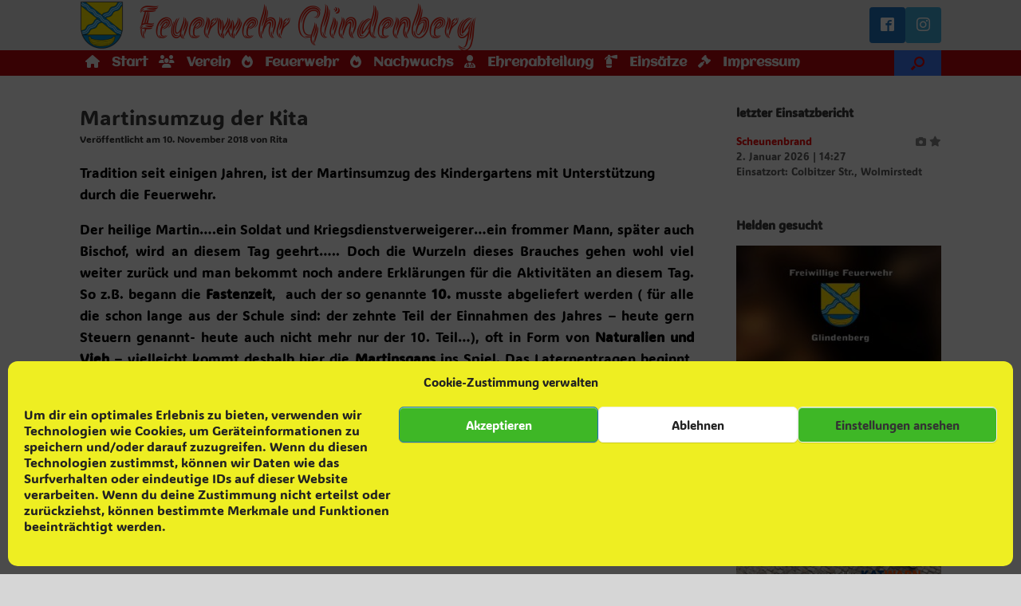

--- FILE ---
content_type: text/html; charset=UTF-8
request_url: https://feuerwehr-glindenberg.de/martinsumzug-der-kita/
body_size: 20796
content:
<!DOCTYPE html>
<html lang="de" xmlns:og="http://ogp.me/ns#" xmlns:fb="http://ogp.me/ns/fb#">
<head>
<meta charset="UTF-8" />
<meta http-equiv="X-UA-Compatible" content="IE=10" />
<link rel="profile" href="http://gmpg.org/xfn/11" />
<link rel="pingback" href="https://feuerwehr-glindenberg.de/xmlrpc.php" />
<title>Martinsumzug der Kita &#8211; Feuerwehr Glindenberg</title>
<meta name='robots' content='max-image-preview:large' />
<link rel="alternate" title="oEmbed (JSON)" type="application/json+oembed" href="https://feuerwehr-glindenberg.de/wp-json/oembed/1.0/embed?url=https%3A%2F%2Ffeuerwehr-glindenberg.de%2Fmartinsumzug-der-kita%2F" />
<link rel="alternate" title="oEmbed (XML)" type="text/xml+oembed" href="https://feuerwehr-glindenberg.de/wp-json/oembed/1.0/embed?url=https%3A%2F%2Ffeuerwehr-glindenberg.de%2Fmartinsumzug-der-kita%2F&#038;format=xml" />
<style id='wp-img-auto-sizes-contain-inline-css' type='text/css'>
img:is([sizes=auto i],[sizes^="auto," i]){contain-intrinsic-size:3000px 1500px}
/*# sourceURL=wp-img-auto-sizes-contain-inline-css */
</style>
<!-- <link rel='stylesheet' id='sbi_styles-css' href='https://feuerwehr-glindenberg.de/wp-content/gdprpatron/hts/feuerwehr-glindenberg_de/wp_content/plugins/instagram_feed/css/sbi_styles_min_css.css' type='text/css' media='all' /> -->
<link rel="stylesheet" type="text/css" href="//feuerwehr-glindenberg.de/wp-content/cache/wpfc-minified/9hx2dknu/5qo4h.css" media="all"/>
<style id='wp-block-library-inline-css' type='text/css'>
:root{--wp-block-synced-color:#7a00df;--wp-block-synced-color--rgb:122,0,223;--wp-bound-block-color:var(--wp-block-synced-color);--wp-editor-canvas-background:#ddd;--wp-admin-theme-color:#007cba;--wp-admin-theme-color--rgb:0,124,186;--wp-admin-theme-color-darker-10:#006ba1;--wp-admin-theme-color-darker-10--rgb:0,107,160.5;--wp-admin-theme-color-darker-20:#005a87;--wp-admin-theme-color-darker-20--rgb:0,90,135;--wp-admin-border-width-focus:2px}@media (min-resolution:192dpi){:root{--wp-admin-border-width-focus:1.5px}}.wp-element-button{cursor:pointer}:root .has-very-light-gray-background-color{background-color:#eee}:root .has-very-dark-gray-background-color{background-color:#313131}:root .has-very-light-gray-color{color:#eee}:root .has-very-dark-gray-color{color:#313131}:root .has-vivid-green-cyan-to-vivid-cyan-blue-gradient-background{background:linear-gradient(135deg,#00d084,#0693e3)}:root .has-purple-crush-gradient-background{background:linear-gradient(135deg,#34e2e4,#4721fb 50%,#ab1dfe)}:root .has-hazy-dawn-gradient-background{background:linear-gradient(135deg,#faaca8,#dad0ec)}:root .has-subdued-olive-gradient-background{background:linear-gradient(135deg,#fafae1,#67a671)}:root .has-atomic-cream-gradient-background{background:linear-gradient(135deg,#fdd79a,#004a59)}:root .has-nightshade-gradient-background{background:linear-gradient(135deg,#330968,#31cdcf)}:root .has-midnight-gradient-background{background:linear-gradient(135deg,#020381,#2874fc)}:root{--wp--preset--font-size--normal:16px;--wp--preset--font-size--huge:42px}.has-regular-font-size{font-size:1em}.has-larger-font-size{font-size:2.625em}.has-normal-font-size{font-size:var(--wp--preset--font-size--normal)}.has-huge-font-size{font-size:var(--wp--preset--font-size--huge)}.has-text-align-center{text-align:center}.has-text-align-left{text-align:left}.has-text-align-right{text-align:right}.has-fit-text{white-space:nowrap!important}#end-resizable-editor-section{display:none}.aligncenter{clear:both}.items-justified-left{justify-content:flex-start}.items-justified-center{justify-content:center}.items-justified-right{justify-content:flex-end}.items-justified-space-between{justify-content:space-between}.screen-reader-text{border:0;clip-path:inset(50%);height:1px;margin:-1px;overflow:hidden;padding:0;position:absolute;width:1px;word-wrap:normal!important}.screen-reader-text:focus{background-color:#ddd;clip-path:none;color:#444;display:block;font-size:1em;height:auto;left:5px;line-height:normal;padding:15px 23px 14px;text-decoration:none;top:5px;width:auto;z-index:100000}html :where(.has-border-color){border-style:solid}html :where([style*=border-top-color]){border-top-style:solid}html :where([style*=border-right-color]){border-right-style:solid}html :where([style*=border-bottom-color]){border-bottom-style:solid}html :where([style*=border-left-color]){border-left-style:solid}html :where([style*=border-width]){border-style:solid}html :where([style*=border-top-width]){border-top-style:solid}html :where([style*=border-right-width]){border-right-style:solid}html :where([style*=border-bottom-width]){border-bottom-style:solid}html :where([style*=border-left-width]){border-left-style:solid}html :where(img[class*=wp-image-]){height:auto;max-width:100%}:where(figure){margin:0 0 1em}html :where(.is-position-sticky){--wp-admin--admin-bar--position-offset:var(--wp-admin--admin-bar--height,0px)}@media screen and (max-width:600px){html :where(.is-position-sticky){--wp-admin--admin-bar--position-offset:0px}}
/*# sourceURL=wp-block-library-inline-css */
</style><style id='global-styles-inline-css' type='text/css'>
:root{--wp--preset--aspect-ratio--square: 1;--wp--preset--aspect-ratio--4-3: 4/3;--wp--preset--aspect-ratio--3-4: 3/4;--wp--preset--aspect-ratio--3-2: 3/2;--wp--preset--aspect-ratio--2-3: 2/3;--wp--preset--aspect-ratio--16-9: 16/9;--wp--preset--aspect-ratio--9-16: 9/16;--wp--preset--color--black: #000000;--wp--preset--color--cyan-bluish-gray: #abb8c3;--wp--preset--color--white: #ffffff;--wp--preset--color--pale-pink: #f78da7;--wp--preset--color--vivid-red: #cf2e2e;--wp--preset--color--luminous-vivid-orange: #ff6900;--wp--preset--color--luminous-vivid-amber: #fcb900;--wp--preset--color--light-green-cyan: #7bdcb5;--wp--preset--color--vivid-green-cyan: #00d084;--wp--preset--color--pale-cyan-blue: #8ed1fc;--wp--preset--color--vivid-cyan-blue: #0693e3;--wp--preset--color--vivid-purple: #9b51e0;--wp--preset--gradient--vivid-cyan-blue-to-vivid-purple: linear-gradient(135deg,rgb(6,147,227) 0%,rgb(155,81,224) 100%);--wp--preset--gradient--light-green-cyan-to-vivid-green-cyan: linear-gradient(135deg,rgb(122,220,180) 0%,rgb(0,208,130) 100%);--wp--preset--gradient--luminous-vivid-amber-to-luminous-vivid-orange: linear-gradient(135deg,rgb(252,185,0) 0%,rgb(255,105,0) 100%);--wp--preset--gradient--luminous-vivid-orange-to-vivid-red: linear-gradient(135deg,rgb(255,105,0) 0%,rgb(207,46,46) 100%);--wp--preset--gradient--very-light-gray-to-cyan-bluish-gray: linear-gradient(135deg,rgb(238,238,238) 0%,rgb(169,184,195) 100%);--wp--preset--gradient--cool-to-warm-spectrum: linear-gradient(135deg,rgb(74,234,220) 0%,rgb(151,120,209) 20%,rgb(207,42,186) 40%,rgb(238,44,130) 60%,rgb(251,105,98) 80%,rgb(254,248,76) 100%);--wp--preset--gradient--blush-light-purple: linear-gradient(135deg,rgb(255,206,236) 0%,rgb(152,150,240) 100%);--wp--preset--gradient--blush-bordeaux: linear-gradient(135deg,rgb(254,205,165) 0%,rgb(254,45,45) 50%,rgb(107,0,62) 100%);--wp--preset--gradient--luminous-dusk: linear-gradient(135deg,rgb(255,203,112) 0%,rgb(199,81,192) 50%,rgb(65,88,208) 100%);--wp--preset--gradient--pale-ocean: linear-gradient(135deg,rgb(255,245,203) 0%,rgb(182,227,212) 50%,rgb(51,167,181) 100%);--wp--preset--gradient--electric-grass: linear-gradient(135deg,rgb(202,248,128) 0%,rgb(113,206,126) 100%);--wp--preset--gradient--midnight: linear-gradient(135deg,rgb(2,3,129) 0%,rgb(40,116,252) 100%);--wp--preset--font-size--small: 13px;--wp--preset--font-size--medium: 20px;--wp--preset--font-size--large: 36px;--wp--preset--font-size--x-large: 42px;--wp--preset--spacing--20: 0.44rem;--wp--preset--spacing--30: 0.67rem;--wp--preset--spacing--40: 1rem;--wp--preset--spacing--50: 1.5rem;--wp--preset--spacing--60: 2.25rem;--wp--preset--spacing--70: 3.38rem;--wp--preset--spacing--80: 5.06rem;--wp--preset--shadow--natural: 6px 6px 9px rgba(0, 0, 0, 0.2);--wp--preset--shadow--deep: 12px 12px 50px rgba(0, 0, 0, 0.4);--wp--preset--shadow--sharp: 6px 6px 0px rgba(0, 0, 0, 0.2);--wp--preset--shadow--outlined: 6px 6px 0px -3px rgb(255, 255, 255), 6px 6px rgb(0, 0, 0);--wp--preset--shadow--crisp: 6px 6px 0px rgb(0, 0, 0);}:where(.is-layout-flex){gap: 0.5em;}:where(.is-layout-grid){gap: 0.5em;}body .is-layout-flex{display: flex;}.is-layout-flex{flex-wrap: wrap;align-items: center;}.is-layout-flex > :is(*, div){margin: 0;}body .is-layout-grid{display: grid;}.is-layout-grid > :is(*, div){margin: 0;}:where(.wp-block-columns.is-layout-flex){gap: 2em;}:where(.wp-block-columns.is-layout-grid){gap: 2em;}:where(.wp-block-post-template.is-layout-flex){gap: 1.25em;}:where(.wp-block-post-template.is-layout-grid){gap: 1.25em;}.has-black-color{color: var(--wp--preset--color--black) !important;}.has-cyan-bluish-gray-color{color: var(--wp--preset--color--cyan-bluish-gray) !important;}.has-white-color{color: var(--wp--preset--color--white) !important;}.has-pale-pink-color{color: var(--wp--preset--color--pale-pink) !important;}.has-vivid-red-color{color: var(--wp--preset--color--vivid-red) !important;}.has-luminous-vivid-orange-color{color: var(--wp--preset--color--luminous-vivid-orange) !important;}.has-luminous-vivid-amber-color{color: var(--wp--preset--color--luminous-vivid-amber) !important;}.has-light-green-cyan-color{color: var(--wp--preset--color--light-green-cyan) !important;}.has-vivid-green-cyan-color{color: var(--wp--preset--color--vivid-green-cyan) !important;}.has-pale-cyan-blue-color{color: var(--wp--preset--color--pale-cyan-blue) !important;}.has-vivid-cyan-blue-color{color: var(--wp--preset--color--vivid-cyan-blue) !important;}.has-vivid-purple-color{color: var(--wp--preset--color--vivid-purple) !important;}.has-black-background-color{background-color: var(--wp--preset--color--black) !important;}.has-cyan-bluish-gray-background-color{background-color: var(--wp--preset--color--cyan-bluish-gray) !important;}.has-white-background-color{background-color: var(--wp--preset--color--white) !important;}.has-pale-pink-background-color{background-color: var(--wp--preset--color--pale-pink) !important;}.has-vivid-red-background-color{background-color: var(--wp--preset--color--vivid-red) !important;}.has-luminous-vivid-orange-background-color{background-color: var(--wp--preset--color--luminous-vivid-orange) !important;}.has-luminous-vivid-amber-background-color{background-color: var(--wp--preset--color--luminous-vivid-amber) !important;}.has-light-green-cyan-background-color{background-color: var(--wp--preset--color--light-green-cyan) !important;}.has-vivid-green-cyan-background-color{background-color: var(--wp--preset--color--vivid-green-cyan) !important;}.has-pale-cyan-blue-background-color{background-color: var(--wp--preset--color--pale-cyan-blue) !important;}.has-vivid-cyan-blue-background-color{background-color: var(--wp--preset--color--vivid-cyan-blue) !important;}.has-vivid-purple-background-color{background-color: var(--wp--preset--color--vivid-purple) !important;}.has-black-border-color{border-color: var(--wp--preset--color--black) !important;}.has-cyan-bluish-gray-border-color{border-color: var(--wp--preset--color--cyan-bluish-gray) !important;}.has-white-border-color{border-color: var(--wp--preset--color--white) !important;}.has-pale-pink-border-color{border-color: var(--wp--preset--color--pale-pink) !important;}.has-vivid-red-border-color{border-color: var(--wp--preset--color--vivid-red) !important;}.has-luminous-vivid-orange-border-color{border-color: var(--wp--preset--color--luminous-vivid-orange) !important;}.has-luminous-vivid-amber-border-color{border-color: var(--wp--preset--color--luminous-vivid-amber) !important;}.has-light-green-cyan-border-color{border-color: var(--wp--preset--color--light-green-cyan) !important;}.has-vivid-green-cyan-border-color{border-color: var(--wp--preset--color--vivid-green-cyan) !important;}.has-pale-cyan-blue-border-color{border-color: var(--wp--preset--color--pale-cyan-blue) !important;}.has-vivid-cyan-blue-border-color{border-color: var(--wp--preset--color--vivid-cyan-blue) !important;}.has-vivid-purple-border-color{border-color: var(--wp--preset--color--vivid-purple) !important;}.has-vivid-cyan-blue-to-vivid-purple-gradient-background{background: var(--wp--preset--gradient--vivid-cyan-blue-to-vivid-purple) !important;}.has-light-green-cyan-to-vivid-green-cyan-gradient-background{background: var(--wp--preset--gradient--light-green-cyan-to-vivid-green-cyan) !important;}.has-luminous-vivid-amber-to-luminous-vivid-orange-gradient-background{background: var(--wp--preset--gradient--luminous-vivid-amber-to-luminous-vivid-orange) !important;}.has-luminous-vivid-orange-to-vivid-red-gradient-background{background: var(--wp--preset--gradient--luminous-vivid-orange-to-vivid-red) !important;}.has-very-light-gray-to-cyan-bluish-gray-gradient-background{background: var(--wp--preset--gradient--very-light-gray-to-cyan-bluish-gray) !important;}.has-cool-to-warm-spectrum-gradient-background{background: var(--wp--preset--gradient--cool-to-warm-spectrum) !important;}.has-blush-light-purple-gradient-background{background: var(--wp--preset--gradient--blush-light-purple) !important;}.has-blush-bordeaux-gradient-background{background: var(--wp--preset--gradient--blush-bordeaux) !important;}.has-luminous-dusk-gradient-background{background: var(--wp--preset--gradient--luminous-dusk) !important;}.has-pale-ocean-gradient-background{background: var(--wp--preset--gradient--pale-ocean) !important;}.has-electric-grass-gradient-background{background: var(--wp--preset--gradient--electric-grass) !important;}.has-midnight-gradient-background{background: var(--wp--preset--gradient--midnight) !important;}.has-small-font-size{font-size: var(--wp--preset--font-size--small) !important;}.has-medium-font-size{font-size: var(--wp--preset--font-size--medium) !important;}.has-large-font-size{font-size: var(--wp--preset--font-size--large) !important;}.has-x-large-font-size{font-size: var(--wp--preset--font-size--x-large) !important;}
/*# sourceURL=global-styles-inline-css */
</style>
<style id='classic-theme-styles-inline-css' type='text/css'>
/*! This file is auto-generated */
.wp-block-button__link{color:#fff;background-color:#32373c;border-radius:9999px;box-shadow:none;text-decoration:none;padding:calc(.667em + 2px) calc(1.333em + 2px);font-size:1.125em}.wp-block-file__button{background:#32373c;color:#fff;text-decoration:none}
/*# sourceURL=/wp-includes/css/classic-themes.min.css */
</style>
<!-- <link rel='stylesheet' id='wp-components-css' href='https://feuerwehr-glindenberg.de/wp-content/gdprpatron/hts/feuerwehr-glindenberg_de/wp_includes/css/dist/components/style_min_css.css' type='text/css' media='all' /> -->
<!-- <link rel='stylesheet' id='wp-preferences-css' href='https://feuerwehr-glindenberg.de/wp-content/gdprpatron/hts/feuerwehr-glindenberg_de/wp_includes/css/dist/preferences/style_min_css.css' type='text/css' media='all' /> -->
<!-- <link rel='stylesheet' id='wp-block-editor-css' href='https://feuerwehr-glindenberg.de/wp-content/gdprpatron/hts/feuerwehr-glindenberg_de/wp_includes/css/dist/block_editor/style_min_css.css' type='text/css' media='all' /> -->
<!-- <link rel='stylesheet' id='popup-maker-block-library-style-css' href='https://feuerwehr-glindenberg.de/wp-content/gdprpatron/hts/feuerwehr-glindenberg_de/wp_content/plugins/popup_maker/dist/packages/block_library_style_css_ver_dbea705cfafe089d2473930391.css' type='text/css' media='all' /> -->
<!-- <link rel='stylesheet' id='leaflet-css-css' href='https://feuerwehr-glindenberg.de/wp-content/gdprpatron/hts/feuerwehr-glindenberg_de/wp_content/plugins/meow_lightbox/app/style_min_css.css' type='text/css' media='all' /> -->
<!-- <link rel='stylesheet' id='sow-button-base-css' href='https://feuerwehr-glindenberg.de/wp-content/gdprpatron/hts/feuerwehr-glindenberg_de/wp_content/plugins/so_widgets_bundle/widgets/button/css/style_css.css' type='text/css' media='all' /> -->
<!-- <link rel='stylesheet' id='sow-button-flat-e995de39a456-css' href='https://feuerwehr-glindenberg.de/wp-content/gdprpatron/hts/feuerwehr-glindenberg_de/wp_content/uploads/siteorigin_widgets/sow_button_flat_e995de39a456_css.css' type='text/css' media='all' /> -->
<!-- <link rel='stylesheet' id='sow-button-flat-fdabe463b8a0-css' href='https://feuerwehr-glindenberg.de/wp-content/gdprpatron/hts/feuerwehr-glindenberg_de/wp_content/uploads/siteorigin_widgets/sow_button_flat_fdabe463b8a0_css.css' type='text/css' media='all' /> -->
<!-- <link rel='stylesheet' id='cmplz-general-css' href='https://feuerwehr-glindenberg.de/wp-content/gdprpatron/hts/feuerwehr-glindenberg_de/wp_content/plugins/complianz_gdpr/assets/css/cookieblocker_min_css.css' type='text/css' media='all' /> -->
<!-- <link rel='stylesheet' id='vantage-style-css' href='https://feuerwehr-glindenberg.de/wp-content/gdprpatron/hts/feuerwehr-glindenberg_de/wp_content/themes/vantage/style_css.css' type='text/css' media='all' /> -->
<!-- <link rel='stylesheet' id='font-awesome-css' href='https://feuerwehr-glindenberg.de/wp-content/gdprpatron/hts/feuerwehr-glindenberg_de/wp_content/themes/vantage/fontawesome/css/font_awesome_css.css' type='text/css' media='all' /> -->
<!-- <link rel='stylesheet' id='siteorigin-mobilenav-css' href='https://feuerwehr-glindenberg.de/wp-content/gdprpatron/hts/feuerwehr-glindenberg_de/wp_content/themes/vantage/inc/mobilenav/css/mobilenav_css.css' type='text/css' media='all' /> -->
<!-- <link rel='stylesheet' id='einsatzverwaltung-font-awesome-css' href='https://feuerwehr-glindenberg.de/wp-content/gdprpatron/hts/feuerwehr-glindenberg_de/wp_content/plugins/einsatzverwaltung/font_awesome/css/fontawesome_min_css.css' type='text/css' media='all' /> -->
<!-- <link rel='stylesheet' id='einsatzverwaltung-font-awesome-solid-css' href='https://feuerwehr-glindenberg.de/wp-content/gdprpatron/hts/feuerwehr-glindenberg_de/wp_content/plugins/einsatzverwaltung/font_awesome/css/solid_min_css.css' type='text/css' media='all' /> -->
<!-- <link rel='stylesheet' id='einsatzverwaltung-frontend-css' href='https://feuerwehr-glindenberg.de/wp-content/gdprpatron/hts/feuerwehr-glindenberg_de/wp_content/plugins/einsatzverwaltung/css/style_frontend_css.css' type='text/css' media='all' /> -->
<link rel="stylesheet" type="text/css" href="//feuerwehr-glindenberg.de/wp-content/cache/wpfc-minified/mckqg63o/5qo6x.css" media="all"/>
<script src='//feuerwehr-glindenberg.de/wp-content/cache/wpfc-minified/qjtcuttl/5qo4i.js' type="text/javascript"></script>
<!-- <script type="text/javascript" src="https://feuerwehr-glindenberg.de/wp-content/gdprpatron/hts/feuerwehr-glindenberg_de/wp_includes/js/dist/hooks_min_js_ver_dd5603f07f9220ed2768609022.js" id="wp-hooks-js"></script> -->
<!-- <script type="text/javascript" src="https://feuerwehr-glindenberg.de/wp-content/gdprpatron/hts/feuerwehr-glindenberg_de/wp_includes/js/dist/i18n_min_js_ver_c26c3dc7bed36679233091713.js" id="wp-i18n-js"></script> -->
<script type="text/javascript" id="wp-i18n-js-after">
/* <![CDATA[ */
wp.i18n.setLocaleData( { 'text direction\u0004ltr': [ 'ltr' ] } );
//# sourceURL=wp-i18n-js-after
/* ]]> */
</script>
<script type="text/javascript" id="mwl-build-js-js-extra">
/* <![CDATA[ */
var mwl_settings = {"api_url":"https://feuerwehr-glindenberg.de/wp-json/meow-lightbox/v1/","rest_nonce":"de1194cf7f","plugin_url":"https://feuerwehr-glindenberg.de/wp-content/plugins/meow-lightbox/app/","version":"1767645888","settings":{"rtf_slider_fix":false,"engine":"default","backdrop_opacity":85,"theme":"dark-glass","flat_orientation":"below","orientation":"auto","selector":".entry-content, .gallery, .mgl-gallery, .wp-block-gallery,  .wp-block-image","selector_ahead":false,"deep_linking":false,"deep_linking_slug":"mwl","rendering_delay":300,"skip_dynamic_fetch":false,"include_orphans":false,"js_logs":false,"social_sharing":false,"social_sharing_facebook":true,"social_sharing_twitter":true,"social_sharing_pinterest":true,"separate_galleries":false,"disable_arrows_on_mobile":false,"animation_toggle":"none","animation_speed":"normal","low_res_placeholder":false,"wordpress_big_image":false,"right_click_protection":true,"magnification":true,"full_screen":true,"anti_selector":".blog, .archive, .emoji, .attachment-post-image, .no-lightbox","preloading":false,"download_link":false,"caption_source":"caption","caption_ellipsis":false,"exif":{"title":false,"caption":false,"camera":false,"lens":false,"date":false,"date_timezone":false,"shutter_speed":false,"aperture":false,"focal_length":false,"copyright":false,"author":false,"iso":false,"keywords":false,"metadata_toggle":false,"metadata_toggle_start_hidden":false},"slideshow":{"enabled":false,"timer":3000},"map":{"enabled":false}}};
//# sourceURL=mwl-build-js-js-extra
/* ]]> */
</script>
<script src='//feuerwehr-glindenberg.de/wp-content/cache/wpfc-minified/1cvervk9/5qo4h.js' type="text/javascript"></script>
<!-- <script type="text/javascript" src="https://feuerwehr-glindenberg.de/wp-content/gdprpatron/hts/feuerwehr-glindenberg_de/wp_content/plugins/meow_lightbox/app/lightbox_js.js" id="mwl-build-js-js"></script> -->
<!-- <script type="text/javascript" src="https://feuerwehr-glindenberg.de/wp-content/gdprpatron/hts/feuerwehr-glindenberg_de/wp_includes/js/jquery/jquery_min_js.js" id="jquery-core-js"></script> -->
<!-- <script type="text/javascript" src="https://feuerwehr-glindenberg.de/wp-content/gdprpatron/hts/feuerwehr-glindenberg_de/wp_includes/js/jquery/jquery_migrate_min_js.js" id="jquery-migrate-js"></script> -->
<script type="text/javascript" id="siteorigin-mobilenav-js-extra">
/* <![CDATA[ */
var mobileNav = {"search":{"url":"https://feuerwehr-glindenberg.de","placeholder":"Suchen"},"text":{"navigate":"Men\u00fc","back":"Zur\u00fcck","close":"Schlie\u00dfen"},"nextIconUrl":"https://feuerwehr-glindenberg.de/wp-content/themes/vantage/inc/mobilenav/images/next.png","mobileMenuClose":"\u003Ci class=\"fa fa-times\"\u003E\u003C/i\u003E"};
//# sourceURL=siteorigin-mobilenav-js-extra
/* ]]> */
</script>
<script src='//feuerwehr-glindenberg.de/wp-content/cache/wpfc-minified/kkz25xzt/5qo4h.js' type="text/javascript"></script>
<!-- <script type="text/javascript" src="https://feuerwehr-glindenberg.de/wp-content/gdprpatron/hts/feuerwehr-glindenberg_de/wp_content/themes/vantage/inc/mobilenav/js/mobilenav_min_js.js" id="siteorigin-mobilenav-js"></script> -->
<!-- <script type="text/javascript" src="https://feuerwehr-glindenberg.de/wp-content/gdprpatron/hts/feuerwehr-glindenberg_de/wp_content/plugins/einsatzverwaltung/js/reportlist_js.js" id="einsatzverwaltung-reportlist-js"></script> -->
<link rel="https://api.w.org/" href="https://feuerwehr-glindenberg.de/wp-json/" /><link rel="alternate" title="JSON" type="application/json" href="https://feuerwehr-glindenberg.de/wp-json/wp/v2/posts/4017" /><link rel="EditURI" type="application/rsd+xml" title="RSD" href="https://feuerwehr-glindenberg.de/xmlrpc.php?rsd" />
<link rel="canonical" href="https://feuerwehr-glindenberg.de/martinsumzug-der-kita/" />
<link rel='shortlink' href='https://feuerwehr-glindenberg.de/?p=4017' />
<meta name="description" content="Die offizielle Webseite der Freiwilligen Feuerwehr Glindenberg. Feuerwehrverein Glindenberg, Einsatzberichte, Informationen, Jugendfeuerwehr Glindenberg" />
<style>.cmplz-hidden {
display: none !important;
}</style><link rel="apple-touch-icon" sizes="180x180" href="/wp-content/uploads/fbrfg/apple-touch-icon.png">
<link rel="icon" type="image/png" href="/wp-content/uploads/fbrfg/favicon-32x32.png" sizes="32x32">
<link rel="icon" type="image/png" href="/wp-content/uploads/fbrfg/favicon-16x16.png" sizes="16x16">
<link rel="manifest" href="/wp-content/uploads/fbrfg/manifest.json">
<link rel="mask-icon" href="/wp-content/uploads/fbrfg/safari-pinned-tab.svg" color="#ea2929">
<link rel="shortcut icon" href="/wp-content/uploads/fbrfg/favicon.ico">
<meta name="msapplication-TileColor" content="#b91d47">
<meta name="msapplication-TileImage" content="/wp-content/uploads/fbrfg/mstile-144x144.png">
<meta name="msapplication-config" content="/wp-content/uploads/fbrfg/browserconfig.xml">
<meta name="theme-color" content="#ffffff"><meta name="viewport" content="width=device-width, initial-scale=1" />			<style type="text/css">
.so-mobilenav-mobile + * { display: none; }
@media screen and (max-width: 1080px) { .so-mobilenav-mobile + * { display: block; } .so-mobilenav-standard + * { display: none; } .site-navigation #search-icon { display: none; } .has-menu-search .main-navigation ul { margin-right: 0 !important; }
}
</style>
<style type="text/css">.recentcomments a{display:inline !important;padding:0 !important;margin:0 !important;}</style><noscript><style>.lazyload[data-src]{display:none !important;}</style></noscript><style>.lazyload{background-image:none !important;}.lazyload:before{background-image:none !important;}</style>		<style type="text/css" media="screen">
#footer-widgets .widget { width: 100%; }
#masthead-widgets .widget { width: 100%; }
</style>
<style type="text/css" id="customizer-css">@import url(https://feuerwehr-glindenberg.de/wp-content/gdprpatron/hts/fonts_googleapis_com/css_family_ADLaM_Display2192878732.css#038;display=block%20);body,button,input,select,textarea { font-family: "ADLaM Display"; font-weight: 400 } #masthead.site-header .hgroup .site-title, #masthead.site-header.masthead-logo-in-menu .logo > .site-title { font-family: "Akronim"; font-weight: 400; color: #e22618 } #page-wrapper h1,#page-wrapper h2,#page-wrapper h3,#page-wrapper h4,#page-wrapper h5,#page-wrapper h6 { font-family: "ADLaM Display"; font-weight: 400 } .main-navigation, .mobile-nav-frame, .mobile-nav-frame .title h3 { font-family: "Aclonica"; font-weight: 400 } #masthead.site-header .hgroup .site-title, #masthead.masthead-logo-in-menu .logo > .site-title { font-size: 56px } #masthead .hgroup .support-text, #masthead .hgroup .site-description { font-size: 24px; color: #e22618 } #page-title, article.post .entry-header h1.entry-title, article.page .entry-header h1.entry-title { font-size: 26px } .entry-content { font-size: 17px } article.post .entry-header .entry-meta, article.post .entry-categories, article.page .entry-categories { color: #333333 } article.post .entry-header .entry-meta a, article.post .entry-categories a, article.page .entry-categories a { color: #3a3a3a } .entry-content, .entry-summary, #comments .commentlist article .comment-meta a { color: #000000 } .entry-content h1, .entry-content h2, .entry-content h3, .entry-content h4, .entry-content h5, .entry-content h6, #comments .commentlist article .comment-author a, #comments .commentlist article .comment-author, #comments-title, #reply-title, #commentform label { color: #000000 } #comments-title, #reply-title { border-bottom-color: #000000 } .entry-content h1 { font-size: 28px } .entry-content h2 { font-size: 24px } .entry-content h3 { font-size: 22px } .entry-content h4 { font-size: 20px } .entry-content h5 { font-size: 17px } .entry-content h6 { font-size: 15px } #masthead .hgroup { padding-top: 1px; padding-bottom: 1px } .entry-content a, .entry-content a:visited, article.post .author-box .box-content .author-posts a:hover, #secondary a, #secondary a:visited, #masthead .hgroup a, #masthead .hgroup a:visited, .comment-form .logged-in-as a, .comment-form .logged-in-as a:visited { color: #ed0909 } .entry-content a, .textwidget a { text-decoration: none } .entry-content a:hover, .entry-content a:focus, .entry-content a:active, #secondary a:hover, #masthead .hgroup a:hover, #masthead .hgroup a:focus, #masthead .hgroup a:active, .comment-form .logged-in-as a:hover, .comment-form .logged-in-as a:focus, .comment-form .logged-in-as a:active { color: #ff1900 } .entry-content a:hover, .textwidget a:hover { text-decoration: underline } .main-navigation, .site-header .shopping-cart-dropdown { background-color: #ba070d } .main-navigation a, .site-header .shopping-cart-link [class^="fa fa-"], .site-header .shopping-cart-dropdown .widget .product_list_widget li.mini_cart_item, .site-header .shopping-cart-dropdown .widget .total { color: #efefef } .main-navigation ul ul { background-color: #ba070d } .main-navigation ul ul a { color: #ededed } .main-navigation ul li:hover > a, .main-navigation ul li.focus > a, #search-icon #search-icon-icon:hover, #search-icon #search-icon-icon:focus, .site-header .shopping-cart-link .shopping-cart-count { background-color: #7c1818 } .main-navigation ul ul li:hover > a, .main-navigation ul ul li.focus > a { background-color: #7c1818 } .main-navigation [class^="fa fa-"], .main-navigation .mobile-nav-icon { color: #f4f4f4 } .main-navigation ul li:hover > a [class^="fa fa-"], .main-navigation ul li:hover > a .mobile-nav-icon { color: #3b77ef } #search-icon #search-icon-icon { background-color: #3b77ef } #search-icon #search-icon-icon .vantage-icon-search { color: #dd0000 } #search-icon #search-icon-icon:hover .vantage-icon-search, #search-icon #search-icon-icon:focus .vantage-icon-search { color: #3b77ef } #search-icon .searchform { background-color: #3b77ef } #search-icon .searchform input[name=s] { color: #ffffff } .main-navigation ul li a { padding-top: 8px; padding-bottom: 8px } .main-navigation ul li a, #masthead.masthead-logo-in-menu .logo { padding-left: 7px; padding-right: 7px } .main-navigation ul li { font-size: 16px } #header-sidebar .widget_nav_menu ul.menu > li > ul.sub-menu { border-top-color: #353535 } .mobile-nav-frame { background-color: #dd0000 } .mobile-nav-frame .title { background-color: #e51d1d } .mobile-nav-frame ul { background-color: #aa3f31; border-color: #828282 } a.button, button, html input[type="button"], input[type="reset"], input[type="submit"], .post-navigation a, #image-navigation a, article.post .more-link, article.page .more-link, .paging-navigation a, .woocommerce #page-wrapper .button, .woocommerce a.button, .woocommerce .checkout-button, .woocommerce input.button, #infinite-handle span { background: #ba070d; border-color: #111111 } a.button:hover, button:hover, html input[type="button"]:hover, input[type="reset"]:hover, input[type="submit"]:hover, .post-navigation a:hover, #image-navigation a:hover, article.post .more-link:hover, article.page .more-link:hover, .paging-navigation a:hover, .woocommerce #page-wrapper .button:hover, .woocommerce a.button:hover, .woocommerce .checkout-button:hover, .woocommerce input.button:hover, .woocommerce input.button:disabled:hover, .woocommerce input.button:disabled[disabled]:hover, #infinite-handle span:hover { background: #ba070d } a.button:hover, button:hover, html input[type="button"]:hover, input[type="reset"]:hover, input[type="submit"]:hover, .post-navigation a:hover, #image-navigation a:hover, article.post .more-link:hover, article.page .more-link:hover, .paging-navigation a:hover, .woocommerce #page-wrapper .button:hover, .woocommerce a.button:hover, .woocommerce .checkout-button:hover, .woocommerce input.button:hover, #infinite-handle span:hover { opacity: 0.75; border-color: #111111 } a.button:focus, button:focus, html input[type="button"]:focus, input[type="reset"]:focus, input[type="submit"]:focus, .post-navigation a:focus, #image-navigation a:focus, article.post .more-link:focus, article.page .more-link:focus, .paging-navigation a:focus, .woocommerce #page-wrapper .button:focus, .woocommerce a.button:focus, .woocommerce .checkout-button:focus, .woocommerce input.button:focus, .woocommerce input.button:disabled:focus, .woocommerce input.button:disabled[disabled]:focus, #infinite-handle span:focus { background: #ba070d } a.button:focus, button:focus, html input[type="button"]:focus, input[type="reset"]:focus, input[type="submit"]:focus, .post-navigation a:focus, #image-navigation a:focus, article.post .more-link:focus, article.page .more-link:focus, .paging-navigation a:focus, .woocommerce #page-wrapper .button:focus, .woocommerce a.button:focus, .woocommerce .checkout-button:focus, .woocommerce input.button:focus, #infinite-handle span:focus { opacity: 0.75; border-color: #111111 } a.button, button, html input[type="button"], input[type="reset"], input[type="submit"], .post-navigation a, #image-navigation a, article.post .more-link, article.page .more-link, .paging-navigation a, .woocommerce #page-wrapper .button, .woocommerce a.button, .woocommerce .checkout-button, .woocommerce input.button, .woocommerce #respond input#submit:hover, .woocommerce a.button:hover, .woocommerce button.button:hover, .woocommerce input.button:hover, .woocommerce input.button:disabled, .woocommerce input.button:disabled[disabled], .woocommerce input.button:disabled:hover, .woocommerce input.button:disabled[disabled]:hover, #infinite-handle span button { color: #ffffff } a.button, button, html input[type="button"], input[type="reset"], input[type="submit"], .post-navigation a, #image-navigation a, article.post .more-link, article.page .more-link, .paging-navigation a, .woocommerce #page-wrapper .button, .woocommerce a.button, .woocommerce .checkout-button, .woocommerce input.button, #infinite-handle span button { text-shadow: none } .widget_circleicon-widget .circle-icon-box .circle-icon:not(.icon-style-set) { background-color: #878787 } .widget_circleicon-widget .circle-icon-box .circle-icon [class^="fa fa-"]:not(.icon-color-set) { color: #212121 } #masthead { background-color: #e5e5e5 } #colophon, body.layout-full { background-color: #d6d6d6 } #footer-widgets .widget .widget-title { color: #262626 } #footer-widgets .widget { color: #191919 } #colophon .widget_nav_menu .menu-item a { border-color: #191919 } #footer-widgets .widget a, #footer-widgets .widget a:visited { color: #0a0a0a } #colophon #theme-attribution, #colophon #site-info { color: #777777 } #colophon #theme-attribution a, #colophon #site-info a { color: #777777 } #scroll-to-top { background: #ba070d } </style>		<style type="text/css" id="wp-custom-css">
/* Styling for the inline reCaptcha notice. And example can be seen on
* https://complianz.io/how-to-implement-recaptcha-and-consent-for-wp-forms/
* You can ofcourse edit however you see fit.
*/
/* Hide the Submit button before consent */
.wpforms-submit-container {
display:none;
}
/* Display the Submit button if Marketing or ReCaptcha consent was obtained */
.cmplz-google-recaptcha .wpforms-submit-container, .cmplz-marketing .wpforms-submit-container {
display:block!important;
}
/* Style the button */
button.cmplz-blocked-content-notice.cmplz-accept-marketing.cmplz-wpforms {
background-color: #fff!important;
border: 1px solid #ddd;
color: #ff3333;
font-size: 1.2em;
padding: 10px 15px;
margin-top:15px;
}
/* Optional: Hide the ReCaptcha consent placeholder after obtaining consent */
.cmplz-marketing button.cmplz-blocked-content-container.cmplz-blocked-content-notice.cmplz-wpforms, 
.cmplz-google-recaptcha button.cmplz-blocked-content-container.cmplz-blocked-content-notice.cmplz-wpforms {
display: none;
}		</style>
<!-- START - Open Graph and Twitter Card Tags 3.3.7 -->
<!-- Facebook Open Graph -->
<meta property="og:locale" content="de_DE"/>
<meta property="og:site_name" content="Feuerwehr Glindenberg"/>
<meta property="og:title" content="Martinsumzug der Kita"/>
<meta property="og:url" content="https://feuerwehr-glindenberg.de/martinsumzug-der-kita/"/>
<meta property="og:type" content="article"/>
<meta property="og:description" content="Tradition seit einigen Jahren, ist der Martinsumzug des Kindergartens mit Unterstützung durch die Feuerwehr.Der heilige Martin....ein Soldat und Kriegsdienstverweigerer...ein frommer Mann, später auch Bischof, wird an diesem Tag geehrt..... Doch die Wurzeln dieses Brauches gehen wohl viel weiter z"/>
<meta property="og:image" content="https://feuerwehr-glindenberg.de/wp-content/uploads/2018/11/Stockbrot.jpeg"/>
<meta property="og:image:url" content="https://feuerwehr-glindenberg.de/wp-content/uploads/2018/11/Stockbrot.jpeg"/>
<meta property="og:image:secure_url" content="https://feuerwehr-glindenberg.de/wp-content/uploads/2018/11/Stockbrot.jpeg"/>
<meta property="og:image:width" content="768"/>
<meta property="og:image:height" content="1024"/>
<meta property="article:section" content="Verein"/>
<meta property="article:publisher" content="https://www.facebook.com/pages/Feuerwehr-Glindenberg/473253332749015"/>
<meta property="fb:app_id" content="156250348355321"/>
<!-- Google+ / Schema.org -->
<!-- Twitter Cards -->
<meta name="twitter:title" content="Martinsumzug der Kita"/>
<meta name="twitter:url" content="https://feuerwehr-glindenberg.de/martinsumzug-der-kita/"/>
<meta name="twitter:description" content="Tradition seit einigen Jahren, ist der Martinsumzug des Kindergartens mit Unterstützung durch die Feuerwehr.Der heilige Martin....ein Soldat und Kriegsdienstverweigerer...ein frommer Mann, später auch Bischof, wird an diesem Tag geehrt..... Doch die Wurzeln dieses Brauches gehen wohl viel weiter z"/>
<meta name="twitter:image" content="https://feuerwehr-glindenberg.de/wp-content/uploads/2018/11/Stockbrot.jpeg"/>
<meta name="twitter:card" content="summary_large_image"/>
<!-- SEO -->
<link rel="canonical" href="https://feuerwehr-glindenberg.de/martinsumzug-der-kita/"/>
<meta name="description" content="Tradition seit einigen Jahren, ist der Martinsumzug des Kindergartens mit Unterstützung durch die Feuerwehr.Der heilige Martin....ein Soldat und Kriegsdienstverweigerer...ein frommer Mann, später auch Bischof, wird an diesem Tag geehrt..... Doch die Wurzeln dieses Brauches gehen wohl viel weiter z"/>
<meta name="publisher" content="Feuerwehr Glindenberg"/>
<!-- Misc. tags -->
<!-- is_singular -->
<!-- END - Open Graph and Twitter Card Tags 3.3.7 -->
<!-- <link rel='stylesheet' id='so-css-vantage-css' href='https://feuerwehr-glindenberg.de/wp-content/gdprpatron/hts/feuerwehr-glindenberg_de/wp_content/uploads/so_css/so_css_vantage_css.css' type='text/css' media='all' /> -->
<!-- <link rel='stylesheet' id='siteorigin-widget-icon-font-icomoon-css' href='https://feuerwehr-glindenberg.de/wp-content/gdprpatron/hts/feuerwehr-glindenberg_de/wp_content/plugins/so_widgets_bundle/icons/icomoon/style_css.css' type='text/css' media='all' /> -->
<!-- <link rel='stylesheet' id='metaslider-flex-slider-css' href='https://feuerwehr-glindenberg.de/wp-content/gdprpatron/hts/feuerwehr-glindenberg_de/wp_content/plugins/ml_slider/assets/sliders/flexslider/flexslider_css.css' type='text/css' media='all' property='stylesheet' /> -->
<!-- <link rel='stylesheet' id='metaslider-public-css' href='https://feuerwehr-glindenberg.de/wp-content/gdprpatron/hts/feuerwehr-glindenberg_de/wp_content/plugins/ml_slider/assets/metaslider/public_css.css' type='text/css' media='all' property='stylesheet' /> -->
<link rel="stylesheet" type="text/css" href="//feuerwehr-glindenberg.de/wp-content/cache/wpfc-minified/m09z06yx/5qo4h.css" media="all"/>
<style id='metaslider-public-inline-css' type='text/css'>
@media only screen and (max-width: 767px) { .hide-arrows-smartphone .flex-direction-nav, .hide-navigation-smartphone .flex-control-paging, .hide-navigation-smartphone .flex-control-nav, .hide-navigation-smartphone .filmstrip, .hide-slideshow-smartphone, .metaslider-hidden-content.hide-smartphone{ display: none!important; }}@media only screen and (min-width : 768px) and (max-width: 1023px) { .hide-arrows-tablet .flex-direction-nav, .hide-navigation-tablet .flex-control-paging, .hide-navigation-tablet .flex-control-nav, .hide-navigation-tablet .filmstrip, .hide-slideshow-tablet, .metaslider-hidden-content.hide-tablet{ display: none!important; }}@media only screen and (min-width : 1024px) and (max-width: 1439px) { .hide-arrows-laptop .flex-direction-nav, .hide-navigation-laptop .flex-control-paging, .hide-navigation-laptop .flex-control-nav, .hide-navigation-laptop .filmstrip, .hide-slideshow-laptop, .metaslider-hidden-content.hide-laptop{ display: none!important; }}@media only screen and (min-width : 1440px) { .hide-arrows-desktop .flex-direction-nav, .hide-navigation-desktop .flex-control-paging, .hide-navigation-desktop .flex-control-nav, .hide-navigation-desktop .filmstrip, .hide-slideshow-desktop, .metaslider-hidden-content.hide-desktop{ display: none!important; }}
/*# sourceURL=metaslider-public-inline-css */
</style>
<!-- <link rel='stylesheet' id='shariffcss-css' href='https://feuerwehr-glindenberg.de/wp-content/gdprpatron/hts/feuerwehr-glindenberg_de/wp_content/plugins/shariff/css/shariff_min_css.css' type='text/css' media='all' /> -->
<!-- <link rel='stylesheet' id='blackribbon-css' href='https://feuerwehr-glindenberg.de/wp-content/gdprpatron/hts/feuerwehr-glindenberg_de/wp_content/plugins/black_ribbon_by_attawit/blackribbon_css.css' type='text/css' media='all' /> -->
<link rel="stylesheet" type="text/css" href="//feuerwehr-glindenberg.de/wp-content/cache/wpfc-minified/7ki4kmgg/5qzar.css" media="all"/>
</head>
<body data-cmplz=2 class="wp-singular post-template-default single single-post postid-4017 single-format-standard wp-theme-vantage metaslider-plugin group-blog responsive layout-full no-js has-sidebar has-menu-search page-layout-default sidebar-position-right mobilenav">
<div id="page-wrapper">
<a class="skip-link screen-reader-text" href="#content">Zum Inhalt springen</a>
<header id="masthead" class="site-header" role="banner">
<div class="hgroup full-container">
<div class="logo-wrapper">
<a href="https://feuerwehr-glindenberg.de/" title="Feuerwehr Glindenberg" rel="home" class="logo">
<img src="[data-uri]"  class="logo-height-constrain lazyload"  width="55"  height="61"  alt="Feuerwehr Glindenberg Logo"   data-src="https://feuerwehr-glindenberg.de/wp-content/uploads/2016/10/Wappen-e1477783516909.png" decoding="async" data-srcset="https://feuerwehr-glindenberg.de/wp-content/uploads/2016/10/Wappen-1-e1637177641870.png 2x" data-eio-rwidth="55" data-eio-rheight="61" /><noscript><img src="https://feuerwehr-glindenberg.de/wp-content/uploads/2016/10/Wappen-e1477783516909.png"  class="logo-height-constrain"  width="55"  height="61"  alt="Feuerwehr Glindenberg Logo"  srcset="https://feuerwehr-glindenberg.de/wp-content/uploads/2016/10/Wappen-1-e1637177641870.png 2x" data-eio="l" /></noscript><p class="site-title logo-title">Feuerwehr Glindenberg</p>				</a>
</div>
<div id="header-sidebar" class="no-logo-overlay">
<aside id="sow-button-7" class="widget widget_sow-button"><div
class="so-widget-sow-button so-widget-sow-button-flat-e995de39a456"
><div class="ow-button-base ow-button-align-center"
>
<a
href="https://www.facebook.com/profile.php?id=100063536114574"
class="sowb-button ow-icon-placement-left ow-button-hover" target="_blank" rel="noopener noreferrer" 	>
<span>
<span class="sow-icon-icomoon" data-sow-icon="&#xea91;"
style="" 
aria-hidden="true"></span>
</span>
</a>
</div>
</div></aside><aside id="sow-button-8" class="widget widget_sow-button"><div
class="so-widget-sow-button so-widget-sow-button-flat-fdabe463b8a0"
><div class="ow-button-base ow-button-align-center"
>
<a
href="https://www.instagram.com/jfw.glindenberg"
class="sowb-button ow-icon-placement-left ow-button-hover" target="_blank" rel="noopener noreferrer" 	>
<span>
<span class="sow-icon-icomoon" data-sow-icon="&#xea92;"
style="" 
aria-hidden="true"></span>
</span>
</a>
</div>
</div></aside>				</div>
</div><!-- .hgroup.full-container -->
<nav class="site-navigation main-navigation primary use-vantage-sticky-menu use-sticky-menu mobile-navigation">
<div class="full-container">
<div class="main-navigation-container">
<div id="so-mobilenav-standard-1" data-id="1" class="so-mobilenav-standard"></div><div class="menu-hauptmenue-container"><ul id="menu-hauptmenue" class="menu"><li id="menu-item-430" class="menu-item menu-item-type-custom menu-item-object-custom menu-item-home menu-item-has-children menu-item-430"><a href="https://feuerwehr-glindenberg.de"><span class="fa fa-home"></span>Start</a>
<ul class="sub-menu">
<li id="menu-item-41" class="menu-item menu-item-type-custom menu-item-object-custom menu-item-41"><a href="https://www.feuerwehr-glindenberg.de/wp-login.php"><span class="icon"></span>login</a></li>
</ul>
</li>
<li id="menu-item-275" class="menu-item menu-item-type-post_type menu-item-object-page menu-item-has-children menu-item-275"><a href="https://feuerwehr-glindenberg.de/feuerwehrverein/"><span class="fa fa-group"></span>Verein</a>
<ul class="sub-menu">
<li id="menu-item-4007" class="menu-item menu-item-type-custom menu-item-object-custom menu-item-4007"><a target="_blank" href="https://feuerwehr-glindenberg.de/wp-content/uploads/2018/11/Antrag-Förderndes-Mittglied.pdf"><span class="icon"></span>Mitgliedsantrag</a></li>
<li id="menu-item-4008" class="menu-item menu-item-type-custom menu-item-object-custom menu-item-4008"><a target="_blank" href="https://feuerwehr-glindenberg.de/wp-content/uploads/2018/11/SEPA-Mandat.pdf"><span class="icon"></span>SEPA-Mandat</a></li>
<li id="menu-item-1159" class="menu-item menu-item-type-post_type menu-item-object-page menu-item-1159"><a href="https://feuerwehr-glindenberg.de/satzung/"><span class="fa fa-anchor"></span>Satzung</a></li>
<li id="menu-item-1161" class="menu-item menu-item-type-post_type menu-item-object-page menu-item-1161"><a href="https://feuerwehr-glindenberg.de/beitragsordnung/"><span class="fa fa-info"></span>Beitragsordnung</a></li>
<li id="menu-item-1160" class="menu-item menu-item-type-post_type menu-item-object-page menu-item-1160"><a href="https://feuerwehr-glindenberg.de/benutzungs-und-gebuehrenordnung/"><span class="fa fa-money"></span>Gebühren</a></li>
</ul>
</li>
<li id="menu-item-37" class="menu-item menu-item-type-post_type menu-item-object-page menu-item-has-children menu-item-37"><a href="https://feuerwehr-glindenberg.de/feuerwehr/"><span class="fa fa-fire"></span>Feuerwehr</a>
<ul class="sub-menu">
<li id="menu-item-1367" class="menu-item menu-item-type-custom menu-item-object-custom menu-item-1367"><a target="_blank" href="https://feuerwehr-glindenberg.de/wp-content/uploads/2025/08/Dienstplan-2025-2.Hj_.pdf"><span class="icon"></span>Dienstplan</a></li>
<li id="menu-item-167" class="menu-item menu-item-type-post_type menu-item-object-page menu-item-167"><a href="https://feuerwehr-glindenberg.de/uebersicht-fahrzeuge/"><span class="fa fa-truck"></span>Fahrzeuge</a></li>
<li id="menu-item-2871" class="menu-item menu-item-type-post_type menu-item-object-page menu-item-2871"><a href="https://feuerwehr-glindenberg.de/helden-willkommen/"><span class="fa fa-fire-extinguisher"></span>Helden</a></li>
<li id="menu-item-67" class="menu-item menu-item-type-post_type menu-item-object-page menu-item-67"><a href="https://feuerwehr-glindenberg.de/kontakt/"><span class="fa fa-envelope"></span>Kontakt</a></li>
<li id="menu-item-62" class="menu-item menu-item-type-post_type menu-item-object-page menu-item-62"><a href="https://feuerwehr-glindenberg.de/in-gedenken/"><span class="fa fa-heartbeat"></span>in Gedenken</a></li>
</ul>
</li>
<li id="menu-item-34" class="menu-item menu-item-type-post_type menu-item-object-page menu-item-has-children menu-item-34"><a href="https://feuerwehr-glindenberg.de/nachwuchs/"><span class="fa fa-fire"></span>Nachwuchs</a>
<ul class="sub-menu">
<li id="menu-item-6747" class="menu-item menu-item-type-custom menu-item-object-custom menu-item-6747"><a target="_blank" href="https://feuerwehr-glindenberg.de/wp-content/uploads/2025/09/Dienstplan-2.HJ-2025.pdf"><span class="icon"></span>Dienstplan JF</a></li>
<li id="menu-item-632" class="menu-item menu-item-type-post_type menu-item-object-page menu-item-632"><a href="https://feuerwehr-glindenberg.de/feuerwehrjugend-mit-beitraegen/"><span class="fa fa-fire"></span>Jugendfeuerwehr</a></li>
<li id="menu-item-26908" class="menu-item menu-item-type-post_type menu-item-object-page menu-item-26908"><a href="https://feuerwehr-glindenberg.de/loeschbiber-2/"><span class="fa fa-fire"></span>“Löschbiber”</a></li>
</ul>
</li>
<li id="menu-item-7320" class="menu-item menu-item-type-post_type menu-item-object-page menu-item-7320"><a href="https://feuerwehr-glindenberg.de/alters-und-ehrenabteilung-2/"><span class="fa fa-user-md"></span>Ehrenabteilung</a></li>
<li id="menu-item-54" class="menu-item menu-item-type-post_type menu-item-object-page menu-item-has-children menu-item-54"><a href="https://feuerwehr-glindenberg.de/unsere-einsatzliste/"><span class="fa fa-fire-extinguisher"></span>Einsätze</a>
<ul class="sub-menu">
<li id="menu-item-27882" class="menu-item menu-item-type-post_type menu-item-object-page menu-item-27882"><a href="https://feuerwehr-glindenberg.de/einsatzjahr-2025/"><span class="fa fa-fire-extinguisher"></span>2025</a></li>
<li id="menu-item-27249" class="menu-item menu-item-type-post_type menu-item-object-page menu-item-27249"><a href="https://feuerwehr-glindenberg.de/einsatzjahr-2024/"><span class="fa fa-fire-extinguisher"></span>2024</a></li>
<li id="menu-item-7087" class="menu-item menu-item-type-post_type menu-item-object-page menu-item-7087"><a href="https://feuerwehr-glindenberg.de/einsatzjahr-2023/"><span class="fa fa-fire-extinguisher"></span>2023</a></li>
<li id="menu-item-6640" class="menu-item menu-item-type-post_type menu-item-object-page menu-item-6640"><a href="https://feuerwehr-glindenberg.de/einsatzjahr-2022/"><span class="fa fa-fire-extinguisher"></span>2022</a></li>
<li id="menu-item-6256" class="menu-item menu-item-type-post_type menu-item-object-page menu-item-6256"><a href="https://feuerwehr-glindenberg.de/einsatzjahr-2021/"><span class="fa fa-fire-extinguisher"></span>2021</a></li>
<li id="menu-item-5545" class="menu-item menu-item-type-post_type menu-item-object-page menu-item-5545"><a href="https://feuerwehr-glindenberg.de/einsatzjahr-2020/"><span class="fa fa-fire-extinguisher"></span>2020</a></li>
<li id="menu-item-5015" class="menu-item menu-item-type-post_type menu-item-object-page menu-item-5015"><a href="https://feuerwehr-glindenberg.de/einsatzjahr-2019/"><span class="fa fa-fire-extinguisher"></span>2019</a></li>
<li id="menu-item-4213" class="menu-item menu-item-type-post_type menu-item-object-page menu-item-4213"><a href="https://feuerwehr-glindenberg.de/einsatzjahr-2018/"><span class="fa fa-fire-extinguisher"></span>2018</a></li>
<li id="menu-item-2178" class="menu-item menu-item-type-post_type menu-item-object-page menu-item-2178"><a href="https://feuerwehr-glindenberg.de/einsatzjahr-2017/"><span class="fa fa-fire-extinguisher"></span>2017</a></li>
<li id="menu-item-1486" class="menu-item menu-item-type-post_type menu-item-object-page menu-item-1486"><a href="https://feuerwehr-glindenberg.de/einstzjahr-2016/"><span class="fa fa-fire-extinguisher"></span>2016</a></li>
</ul>
</li>
<li id="menu-item-23" class="menu-item menu-item-type-post_type menu-item-object-page menu-item-has-children menu-item-23"><a href="https://feuerwehr-glindenberg.de/impressum/"><span class="fa fa-gavel"></span>Impressum</a>
<ul class="sub-menu">
<li id="menu-item-5165" class="menu-item menu-item-type-post_type menu-item-object-page menu-item-5165"><a href="https://feuerwehr-glindenberg.de/cookie-richtlinie-eu/">Cookie-Richtlinie</a></li>
</ul>
</li>
</ul></div><div id="so-mobilenav-mobile-1" data-id="1" class="so-mobilenav-mobile"></div><div class="menu-mobilenav-container"><ul id="mobile-nav-item-wrap-1" class="menu"><li><a href="#" class="mobilenav-main-link" data-id="1"><span class="mobile-nav-icon"></span><span class="mobilenav-main-link-text">Menü</span></a></li></ul></div>		</div>
<div id="search-icon">
<div id="search-icon-icon" tabindex="0" role="button" aria-label="Suche öffnen"><div class="vantage-icon-search"></div></div>
<form method="get" class="searchform" action="https://feuerwehr-glindenberg.de/" role="search">
<label for="search-form" class="screen-reader-text">Suche nach:</label>
<input type="search" name="s" class="field" id="search-form" value="" placeholder="Suchen"/>
</form>
</div>
</div>
</nav><!-- .site-navigation .main-navigation -->
</header><!-- #masthead .site-header -->
<div id="main" class="site-main">
<div class="full-container">
<div id="primary" class="content-area">
<div id="content" class="site-content" role="main">
<article id="post-4017" class="post post-4017 type-post status-publish format-standard has-post-thumbnail hentry category-verein">
<div class="entry-main">
<header class="entry-header">
<h1 class="entry-title">Martinsumzug der Kita</h1>
<div class="entry-meta">
Veröffentlicht am <a href="https://feuerwehr-glindenberg.de/martinsumzug-der-kita/" title="08:01" rel="bookmark"><time class="entry-date" datetime="2018-11-10T08:01:40+01:00">10. November 2018</time></a><time class="updated" datetime="2018-11-10T15:59:59+01:00">10. November 2018</time> <span class="byline"> von <span class="author vcard"><a class="url fn n" href="https://feuerwehr-glindenberg.de/author/rita/" title="Alle Beiträge von Rita anzeigen" rel="author">Rita</a></span></span> 					</div><!-- .entry-meta -->
</header><!-- .entry-header -->
<div class="entry-content">
<p>Tradition seit einigen Jahren, ist der Martinsumzug des Kindergartens mit Unterstützung durch die Feuerwehr.</p>
<p style="text-align: justify;">Der heilige Martin&#8230;.ein Soldat und Kriegsdienstverweigerer&#8230;ein frommer Mann, später auch Bischof, wird an diesem Tag geehrt&#8230;.. Doch die Wurzeln dieses Brauches gehen wohl viel weiter zurück und man bekommt noch andere Erklärungen für die Aktivitäten an diesem Tag. So z.B. begann die <strong>Fastenzeit</strong>,  auch der so genannte <strong>10.</strong> musste abgeliefert werden ( für alle die schon lange aus der Schule sind: der zehnte Teil der Einnahmen des Jahres &#8211; heute gern Steuern genannt- heute auch nicht mehr nur der 10. Teil&#8230;), oft in Form von <strong>Naturalien und Vieh</strong> &#8211; vielleicht kommt deshalb hier die <strong>Martinsgans</strong> ins Spiel. Das Laternentragen beginnt, weil die dunklen Monate kommen. In einigen Gegenden trieben die Kinder auch neckische Spiele &#8211; ja all das ist, wie so vieles , historisch gewachsen und  in geordnete kalendarische Bahnen gelenkt worden.</p>
<p>Trotzdem &#8211; Ein schöner Brauch &#8211; wird doch das <em><strong>Gute</strong></em> im Menschen geehrt!!!</p>
<p style="text-align: justify;">Hier bei uns im Ort beginnt es an der KITA mit dem schönen Laternenumzug. Die Eltern und den  Kleinen gehen gemeinsam durch den Ort. An der Feuerwehr, an der schon ein  kleines Feuer in der Feuerschale, Stockbrot, Musik, Kinderpunsch und Glühwein auf die Wanderer warten, endet der Umzug. Viele Eltern und Großeltern haben sich an diesem Tag eingefunden.</p>
<p><em>Da haben doch wieder viele fleißige Hände vom Kindergarten, von den Eltern, von der Jugendfeuerwehr und vom Verein der Feuerwehr zu einem schönen Abend beigetragen!!!</em></p>
<div id="metaslider-id-4041" style="width: 100%; margin: 0 auto;" class="ml-slider-3-104-0 metaslider metaslider-flex metaslider-4041 ml-slider ms-theme-default nav-hidden" role="region" aria-label="Martinsumzug" data-height="768" data-width="1008">
<div id="metaslider_container_4041">
<div id="metaslider_4041" class="flexslider">
<ul class='slides'>
<li style="display: block; width: 100%;" class="slide-4054 ms-image" aria-roledescription="slide" data-date="2018-11-10 15:54:04" data-filename="aktio.jpeg" data-slide-type="image"><img fetchpriority="high" decoding="async" width="768" height="1024" src="[data-uri]" class="slider-4041 slide-4054 msDefaultImage lazyload" alt="" rel="" title="aktio" style="margin: 0 auto; width: 57.142857142857%"   data-src="https://feuerwehr-glindenberg.de/wp-content/uploads/2018/11/aktio.jpeg" data-srcset="https://feuerwehr-glindenberg.de/wp-content/uploads/2018/11/aktio.jpeg 768w, https://feuerwehr-glindenberg.de/wp-content/uploads/2018/11/aktio-225x300.jpeg 225w" data-sizes="auto" data-eio-rwidth="768" data-eio-rheight="1024" /><noscript><img fetchpriority="high" decoding="async" width="768" height="1024" src="https://feuerwehr-glindenberg.de/wp-content/uploads/2018/11/aktio.jpeg" class="slider-4041 slide-4054 msDefaultImage" alt="" rel="" title="aktio" style="margin: 0 auto; width: 57.142857142857%" srcset="https://feuerwehr-glindenberg.de/wp-content/uploads/2018/11/aktio.jpeg 768w, https://feuerwehr-glindenberg.de/wp-content/uploads/2018/11/aktio-225x300.jpeg 225w" sizes="(max-width: 768px) 100vw, 768px" data-eio="l" /></noscript></li>
<li style="display: none; width: 100%;" class="slide-4053 ms-image" aria-roledescription="slide" data-date="2018-11-10 15:53:59" data-filename="aktion.jpeg" data-slide-type="image"><img decoding="async" width="1200" height="1600" src="[data-uri]" class="slider-4041 slide-4053 msDefaultImage lazyload" alt="" rel="" title="aktion" style="margin: 0 auto; width: 57.142857142857%"   data-src="https://feuerwehr-glindenberg.de/wp-content/uploads/2018/11/aktion.jpeg" data-srcset="https://feuerwehr-glindenberg.de/wp-content/uploads/2018/11/aktion.jpeg 1200w, https://feuerwehr-glindenberg.de/wp-content/uploads/2018/11/aktion-225x300.jpeg 225w, https://feuerwehr-glindenberg.de/wp-content/uploads/2018/11/aktion-768x1024.jpeg 768w" data-sizes="auto" data-eio-rwidth="1200" data-eio-rheight="1600" /><noscript><img decoding="async" width="1200" height="1600" src="https://feuerwehr-glindenberg.de/wp-content/uploads/2018/11/aktion.jpeg" class="slider-4041 slide-4053 msDefaultImage" alt="" rel="" title="aktion" style="margin: 0 auto; width: 57.142857142857%" srcset="https://feuerwehr-glindenberg.de/wp-content/uploads/2018/11/aktion.jpeg 1200w, https://feuerwehr-glindenberg.de/wp-content/uploads/2018/11/aktion-225x300.jpeg 225w, https://feuerwehr-glindenberg.de/wp-content/uploads/2018/11/aktion-768x1024.jpeg 768w" sizes="(max-width: 1200px) 100vw, 1200px" data-eio="l" /></noscript></li>
<li style="display: none; width: 100%;" class="slide-4052 ms-image" aria-roledescription="slide" data-date="2018-11-10 15:53:54" data-filename="Crew.jpeg" data-slide-type="image"><img decoding="async" width="768" height="1024" src="[data-uri]" class="slider-4041 slide-4052 msDefaultImage lazyload" alt="" rel="" title="Crew" style="margin: 0 auto; width: 57.142857142857%"   data-src="https://feuerwehr-glindenberg.de/wp-content/uploads/2018/11/Crew.jpeg" data-srcset="https://feuerwehr-glindenberg.de/wp-content/uploads/2018/11/Crew.jpeg 768w, https://feuerwehr-glindenberg.de/wp-content/uploads/2018/11/Crew-225x300.jpeg 225w" data-sizes="auto" data-eio-rwidth="768" data-eio-rheight="1024" /><noscript><img decoding="async" width="768" height="1024" src="https://feuerwehr-glindenberg.de/wp-content/uploads/2018/11/Crew.jpeg" class="slider-4041 slide-4052 msDefaultImage" alt="" rel="" title="Crew" style="margin: 0 auto; width: 57.142857142857%" srcset="https://feuerwehr-glindenberg.de/wp-content/uploads/2018/11/Crew.jpeg 768w, https://feuerwehr-glindenberg.de/wp-content/uploads/2018/11/Crew-225x300.jpeg 225w" sizes="(max-width: 768px) 100vw, 768px" data-eio="l" /></noscript></li>
<li style="display: none; width: 100%;" class="slide-4051 ms-image" aria-roledescription="slide" data-date="2018-11-10 15:53:49" data-filename="Feuer.jpeg" data-slide-type="image"><img decoding="async" width="768" height="1024" src="[data-uri]" class="slider-4041 slide-4051 msDefaultImage lazyload" alt="" rel="" title="Feuer" style="margin: 0 auto; width: 57.142857142857%"   data-src="https://feuerwehr-glindenberg.de/wp-content/uploads/2018/11/Feuer.jpeg" data-srcset="https://feuerwehr-glindenberg.de/wp-content/uploads/2018/11/Feuer.jpeg 768w, https://feuerwehr-glindenberg.de/wp-content/uploads/2018/11/Feuer-225x300.jpeg 225w" data-sizes="auto" data-eio-rwidth="768" data-eio-rheight="1024" /><noscript><img decoding="async" width="768" height="1024" src="https://feuerwehr-glindenberg.de/wp-content/uploads/2018/11/Feuer.jpeg" class="slider-4041 slide-4051 msDefaultImage" alt="" rel="" title="Feuer" style="margin: 0 auto; width: 57.142857142857%" srcset="https://feuerwehr-glindenberg.de/wp-content/uploads/2018/11/Feuer.jpeg 768w, https://feuerwehr-glindenberg.de/wp-content/uploads/2018/11/Feuer-225x300.jpeg 225w" sizes="(max-width: 768px) 100vw, 768px" data-eio="l" /></noscript></li>
<li style="display: none; width: 100%;" class="slide-4050 ms-image" aria-roledescription="slide" data-date="2018-11-10 15:53:44" data-filename="iex.jpeg" data-slide-type="image"><img decoding="async" width="768" height="1024" src="[data-uri]" class="slider-4041 slide-4050 msDefaultImage lazyload" alt="" rel="" title="iex" style="margin: 0 auto; width: 57.142857142857%"   data-src="https://feuerwehr-glindenberg.de/wp-content/uploads/2018/11/iex.jpeg" data-srcset="https://feuerwehr-glindenberg.de/wp-content/uploads/2018/11/iex.jpeg 768w, https://feuerwehr-glindenberg.de/wp-content/uploads/2018/11/iex-225x300.jpeg 225w" data-sizes="auto" data-eio-rwidth="768" data-eio-rheight="1024" /><noscript><img decoding="async" width="768" height="1024" src="https://feuerwehr-glindenberg.de/wp-content/uploads/2018/11/iex.jpeg" class="slider-4041 slide-4050 msDefaultImage" alt="" rel="" title="iex" style="margin: 0 auto; width: 57.142857142857%" srcset="https://feuerwehr-glindenberg.de/wp-content/uploads/2018/11/iex.jpeg 768w, https://feuerwehr-glindenberg.de/wp-content/uploads/2018/11/iex-225x300.jpeg 225w" sizes="(max-width: 768px) 100vw, 768px" data-eio="l" /></noscript></li>
<li style="display: none; width: 100%;" class="slide-4049 ms-image" aria-roledescription="slide" data-date="2018-11-10 15:53:39" data-filename="ind.jpeg" data-slide-type="image"><img decoding="async" width="768" height="1024" src="[data-uri]" class="slider-4041 slide-4049 msDefaultImage lazyload" alt="" rel="" title="ind" style="margin: 0 auto; width: 57.142857142857%"   data-src="https://feuerwehr-glindenberg.de/wp-content/uploads/2018/11/ind.jpeg" data-srcset="https://feuerwehr-glindenberg.de/wp-content/uploads/2018/11/ind.jpeg 768w, https://feuerwehr-glindenberg.de/wp-content/uploads/2018/11/ind-225x300.jpeg 225w" data-sizes="auto" data-eio-rwidth="768" data-eio-rheight="1024" /><noscript><img decoding="async" width="768" height="1024" src="https://feuerwehr-glindenberg.de/wp-content/uploads/2018/11/ind.jpeg" class="slider-4041 slide-4049 msDefaultImage" alt="" rel="" title="ind" style="margin: 0 auto; width: 57.142857142857%" srcset="https://feuerwehr-glindenberg.de/wp-content/uploads/2018/11/ind.jpeg 768w, https://feuerwehr-glindenberg.de/wp-content/uploads/2018/11/ind-225x300.jpeg 225w" sizes="(max-width: 768px) 100vw, 768px" data-eio="l" /></noscript></li>
<li style="display: none; width: 100%;" class="slide-4048 ms-image" aria-roledescription="slide" data-date="2018-11-10 15:53:33" data-filename="index.jpeg" data-slide-type="image"><img decoding="async" width="1200" height="1600" src="[data-uri]" class="slider-4041 slide-4048 msDefaultImage lazyload" alt="" rel="" title="index" style="margin: 0 auto; width: 57.142857142857%"   data-src="https://feuerwehr-glindenberg.de/wp-content/uploads/2018/11/index.jpeg" data-srcset="https://feuerwehr-glindenberg.de/wp-content/uploads/2018/11/index.jpeg 1200w, https://feuerwehr-glindenberg.de/wp-content/uploads/2018/11/index-225x300.jpeg 225w, https://feuerwehr-glindenberg.de/wp-content/uploads/2018/11/index-768x1024.jpeg 768w" data-sizes="auto" data-eio-rwidth="1200" data-eio-rheight="1600" /><noscript><img decoding="async" width="1200" height="1600" src="https://feuerwehr-glindenberg.de/wp-content/uploads/2018/11/index.jpeg" class="slider-4041 slide-4048 msDefaultImage" alt="" rel="" title="index" style="margin: 0 auto; width: 57.142857142857%" srcset="https://feuerwehr-glindenberg.de/wp-content/uploads/2018/11/index.jpeg 1200w, https://feuerwehr-glindenberg.de/wp-content/uploads/2018/11/index-225x300.jpeg 225w, https://feuerwehr-glindenberg.de/wp-content/uploads/2018/11/index-768x1024.jpeg 768w" sizes="(max-width: 1200px) 100vw, 1200px" data-eio="l" /></noscript></li>
<li style="display: none; width: 100%;" class="slide-4042 ms-image" aria-roledescription="slide" data-date="2018-11-10 15:53:03" data-filename="indx.jpeg" data-slide-type="image"><img decoding="async" width="768" height="1024" src="[data-uri]" class="slider-4041 slide-4042 msDefaultImage lazyload" alt="" rel="" title="indx" style="margin: 0 auto; width: 57.142857142857%"   data-src="https://feuerwehr-glindenberg.de/wp-content/uploads/2018/11/indx.jpeg" data-srcset="https://feuerwehr-glindenberg.de/wp-content/uploads/2018/11/indx.jpeg 768w, https://feuerwehr-glindenberg.de/wp-content/uploads/2018/11/indx-225x300.jpeg 225w" data-sizes="auto" data-eio-rwidth="768" data-eio-rheight="1024" /><noscript><img decoding="async" width="768" height="1024" src="https://feuerwehr-glindenberg.de/wp-content/uploads/2018/11/indx.jpeg" class="slider-4041 slide-4042 msDefaultImage" alt="" rel="" title="indx" style="margin: 0 auto; width: 57.142857142857%" srcset="https://feuerwehr-glindenberg.de/wp-content/uploads/2018/11/indx.jpeg 768w, https://feuerwehr-glindenberg.de/wp-content/uploads/2018/11/indx-225x300.jpeg 225w" sizes="(max-width: 768px) 100vw, 768px" data-eio="l" /></noscript></li>
<li style="display: none; width: 100%;" class="slide-4043 ms-image" aria-roledescription="slide" data-date="2018-11-10 15:53:08" data-filename="Janine.jpeg" data-slide-type="image"><img decoding="async" width="1200" height="1600" src="[data-uri]" class="slider-4041 slide-4043 msDefaultImage lazyload" alt="" rel="" title="Janine" style="margin: 0 auto; width: 57.142857142857%"   data-src="https://feuerwehr-glindenberg.de/wp-content/uploads/2018/11/Janine.jpeg" data-srcset="https://feuerwehr-glindenberg.de/wp-content/uploads/2018/11/Janine.jpeg 1200w, https://feuerwehr-glindenberg.de/wp-content/uploads/2018/11/Janine-225x300.jpeg 225w, https://feuerwehr-glindenberg.de/wp-content/uploads/2018/11/Janine-768x1024.jpeg 768w" data-sizes="auto" data-eio-rwidth="1200" data-eio-rheight="1600" /><noscript><img decoding="async" width="1200" height="1600" src="https://feuerwehr-glindenberg.de/wp-content/uploads/2018/11/Janine.jpeg" class="slider-4041 slide-4043 msDefaultImage" alt="" rel="" title="Janine" style="margin: 0 auto; width: 57.142857142857%" srcset="https://feuerwehr-glindenberg.de/wp-content/uploads/2018/11/Janine.jpeg 1200w, https://feuerwehr-glindenberg.de/wp-content/uploads/2018/11/Janine-225x300.jpeg 225w, https://feuerwehr-glindenberg.de/wp-content/uploads/2018/11/Janine-768x1024.jpeg 768w" sizes="(max-width: 1200px) 100vw, 1200px" data-eio="l" /></noscript></li>
<li style="display: none; width: 100%;" class="slide-4044 ms-image" aria-roledescription="slide" data-date="2018-11-10 15:53:13" data-filename="Jugend.jpeg" data-slide-type="image"><img decoding="async" width="768" height="1024" src="[data-uri]" class="slider-4041 slide-4044 msDefaultImage lazyload" alt="" rel="" title="Jugend" style="margin: 0 auto; width: 57.142857142857%"   data-src="https://feuerwehr-glindenberg.de/wp-content/uploads/2018/11/Jugend.jpeg" data-srcset="https://feuerwehr-glindenberg.de/wp-content/uploads/2018/11/Jugend.jpeg 768w, https://feuerwehr-glindenberg.de/wp-content/uploads/2018/11/Jugend-225x300.jpeg 225w" data-sizes="auto" data-eio-rwidth="768" data-eio-rheight="1024" /><noscript><img decoding="async" width="768" height="1024" src="https://feuerwehr-glindenberg.de/wp-content/uploads/2018/11/Jugend.jpeg" class="slider-4041 slide-4044 msDefaultImage" alt="" rel="" title="Jugend" style="margin: 0 auto; width: 57.142857142857%" srcset="https://feuerwehr-glindenberg.de/wp-content/uploads/2018/11/Jugend.jpeg 768w, https://feuerwehr-glindenberg.de/wp-content/uploads/2018/11/Jugend-225x300.jpeg 225w" sizes="(max-width: 768px) 100vw, 768px" data-eio="l" /></noscript></li>
<li style="display: none; width: 100%;" class="slide-4045 ms-image" aria-roledescription="slide" data-date="2018-11-10 15:53:18" data-filename="Stockbrot.jpeg" data-slide-type="image"><img decoding="async" width="768" height="1024" src="[data-uri]" class="slider-4041 slide-4045 msDefaultImage lazyload" alt="" rel="" title="Stockbrot" style="margin: 0 auto; width: 57.142857142857%"   data-src="https://feuerwehr-glindenberg.de/wp-content/uploads/2018/11/Stockbrot.jpeg" data-srcset="https://feuerwehr-glindenberg.de/wp-content/uploads/2018/11/Stockbrot.jpeg 768w, https://feuerwehr-glindenberg.de/wp-content/uploads/2018/11/Stockbrot-225x300.jpeg 225w" data-sizes="auto" data-eio-rwidth="768" data-eio-rheight="1024" /><noscript><img decoding="async" width="768" height="1024" src="https://feuerwehr-glindenberg.de/wp-content/uploads/2018/11/Stockbrot.jpeg" class="slider-4041 slide-4045 msDefaultImage" alt="" rel="" title="Stockbrot" style="margin: 0 auto; width: 57.142857142857%" srcset="https://feuerwehr-glindenberg.de/wp-content/uploads/2018/11/Stockbrot.jpeg 768w, https://feuerwehr-glindenberg.de/wp-content/uploads/2018/11/Stockbrot-225x300.jpeg 225w" sizes="(max-width: 768px) 100vw, 768px" data-eio="l" /></noscript></li>
<li style="display: none; width: 100%;" class="slide-4046 ms-image" aria-roledescription="slide" data-date="2018-11-10 15:53:23" data-filename="tn.jpeg" data-slide-type="image"><img decoding="async" width="1200" height="1600" src="[data-uri]" class="slider-4041 slide-4046 msDefaultImage lazyload" alt="" rel="" title="tn" style="margin: 0 auto; width: 57.142857142857%"   data-src="https://feuerwehr-glindenberg.de/wp-content/uploads/2018/11/tn.jpeg" data-srcset="https://feuerwehr-glindenberg.de/wp-content/uploads/2018/11/tn.jpeg 1200w, https://feuerwehr-glindenberg.de/wp-content/uploads/2018/11/tn-225x300.jpeg 225w, https://feuerwehr-glindenberg.de/wp-content/uploads/2018/11/tn-768x1024.jpeg 768w" data-sizes="auto" data-eio-rwidth="1200" data-eio-rheight="1600" /><noscript><img decoding="async" width="1200" height="1600" src="https://feuerwehr-glindenberg.de/wp-content/uploads/2018/11/tn.jpeg" class="slider-4041 slide-4046 msDefaultImage" alt="" rel="" title="tn" style="margin: 0 auto; width: 57.142857142857%" srcset="https://feuerwehr-glindenberg.de/wp-content/uploads/2018/11/tn.jpeg 1200w, https://feuerwehr-glindenberg.de/wp-content/uploads/2018/11/tn-225x300.jpeg 225w, https://feuerwehr-glindenberg.de/wp-content/uploads/2018/11/tn-768x1024.jpeg 768w" sizes="(max-width: 1200px) 100vw, 1200px" data-eio="l" /></noscript></li>
<li style="display: none; width: 100%;" class="slide-4047 ms-image" aria-roledescription="slide" data-date="2018-11-10 15:53:27" data-filename="Umzug.jpeg" data-slide-type="image"><img decoding="async" width="1200" height="1600" src="[data-uri]" class="slider-4041 slide-4047 msDefaultImage lazyload" alt="" rel="" title="Umzug" style="margin: 0 auto; width: 57.142857142857%"   data-src="https://feuerwehr-glindenberg.de/wp-content/uploads/2018/11/Umzug.jpeg" data-srcset="https://feuerwehr-glindenberg.de/wp-content/uploads/2018/11/Umzug.jpeg 1200w, https://feuerwehr-glindenberg.de/wp-content/uploads/2018/11/Umzug-225x300.jpeg 225w, https://feuerwehr-glindenberg.de/wp-content/uploads/2018/11/Umzug-768x1024.jpeg 768w" data-sizes="auto" data-eio-rwidth="1200" data-eio-rheight="1600" /><noscript><img decoding="async" width="1200" height="1600" src="https://feuerwehr-glindenberg.de/wp-content/uploads/2018/11/Umzug.jpeg" class="slider-4041 slide-4047 msDefaultImage" alt="" rel="" title="Umzug" style="margin: 0 auto; width: 57.142857142857%" srcset="https://feuerwehr-glindenberg.de/wp-content/uploads/2018/11/Umzug.jpeg 1200w, https://feuerwehr-glindenberg.de/wp-content/uploads/2018/11/Umzug-225x300.jpeg 225w, https://feuerwehr-glindenberg.de/wp-content/uploads/2018/11/Umzug-768x1024.jpeg 768w" sizes="(max-width: 1200px) 100vw, 1200px" data-eio="l" /></noscript></li>
</ul>
</div>
</div>
</div>
<p>&nbsp;</p>
<p>Eure R.R.</p>
<div class="shariff shariff-align-flex-start shariff-widget-align-flex-start" style="display:none"><div class="ShariffHeadline"><h4 class="shariff_headline"><span style="font-family: 'trebuchet ms', geneva, sans-serif;font-size: 12pt">Teile diesen Beitrag im SocialNet Deiner Wahl.</span></h4></div><ul class="shariff-buttons theme-round orientation-horizontal buttonsize-small"><li class="shariff-button facebook shariff-nocustomcolor" style="background-color:#4273c8;border-radius:15%"><a href="https://www.facebook.com/sharer/sharer.php?u=https%3A%2F%2Ffeuerwehr-glindenberg.de%2Fmartinsumzug-der-kita%2F" title="Bei Facebook teilen" aria-label="Bei Facebook teilen" role="button" rel="nofollow" class="shariff-link" style=";border-radius:15%; background-color:#3b5998; color:#fff" target="_blank"><span class="shariff-icon" style=""><svg width="32px" height="20px" xmlns="http://www.w3.org/2000/svg" viewbox="0 0 18 32"><path fill="#3b5998" d="M17.1 0.2v4.7h-2.8q-1.5 0-2.1 0.6t-0.5 1.9v3.4h5.2l-0.7 5.3h-4.5v13.6h-5.5v-13.6h-4.5v-5.3h4.5v-3.9q0-3.3 1.9-5.2t5-1.8q2.6 0 4.1 0.2z"/></svg></span></a></li><li class="shariff-button whatsapp shariff-nocustomcolor shariff-mobile" style="background-color:#5cbe4a;border-radius:15%"><a href="https://api.whatsapp.com/send?text=https%3A%2F%2Ffeuerwehr-glindenberg.de%2Fmartinsumzug-der-kita%2F%20Martinsumzug%20der%20Kita" title="Bei Whatsapp teilen" aria-label="Bei Whatsapp teilen" role="button" rel="noopener nofollow" class="shariff-link" style=";border-radius:15%; background-color:#34af23; color:#fff" target="_blank"><span class="shariff-icon" style=""><svg width="32px" height="20px" xmlns="http://www.w3.org/2000/svg" viewbox="0 0 32 32"><path fill="#34af23" d="M17.6 17.4q0.2 0 1.7 0.8t1.6 0.9q0 0.1 0 0.3 0 0.6-0.3 1.4-0.3 0.7-1.3 1.2t-1.8 0.5q-1 0-3.4-1.1-1.7-0.8-3-2.1t-2.6-3.3q-1.3-1.9-1.3-3.5v-0.1q0.1-1.6 1.3-2.8 0.4-0.4 0.9-0.4 0.1 0 0.3 0t0.3 0q0.3 0 0.5 0.1t0.3 0.5q0.1 0.4 0.6 1.6t0.4 1.3q0 0.4-0.6 1t-0.6 0.8q0 0.1 0.1 0.3 0.6 1.3 1.8 2.4 1 0.9 2.7 1.8 0.2 0.1 0.4 0.1 0.3 0 1-0.9t0.9-0.9zM14 26.9q2.3 0 4.3-0.9t3.6-2.4 2.4-3.6 0.9-4.3-0.9-4.3-2.4-3.6-3.6-2.4-4.3-0.9-4.3 0.9-3.6 2.4-2.4 3.6-0.9 4.3q0 3.6 2.1 6.6l-1.4 4.2 4.3-1.4q2.8 1.9 6.2 1.9zM14 2.2q2.7 0 5.2 1.1t4.3 2.9 2.9 4.3 1.1 5.2-1.1 5.2-2.9 4.3-4.3 2.9-5.2 1.1q-3.5 0-6.5-1.7l-7.4 2.4 2.4-7.2q-1.9-3.2-1.9-6.9 0-2.7 1.1-5.2t2.9-4.3 4.3-2.9 5.2-1.1z"/></svg></span></a></li></ul></div>					</div><!-- .entry-content -->
<div class="entry-categories">
Veröffentlicht in <a href="https://feuerwehr-glindenberg.de/category/verein/" rel="category tag">Verein</a>.			</div>
</div>
</article><!-- #post-4017 -->
<nav id="nav-below" class="site-navigation post-navigation">
<h2 class="assistive-text">Beitragsnavigation</h2>
<div class="single-nav-wrapper">
<div class="nav-previous"><a href="https://feuerwehr-glindenberg.de/werde-ein-foerderer/" rel="prev"><span class="meta-nav">&larr;</span> werde ein FÖRDERER</a></div>					<div class="nav-next"><a href="https://feuerwehr-glindenberg.de/feuerwehrball-2018/" rel="next">Feuerwehrball 2018 <span class="meta-nav">&rarr;</span></a></div>				</div>
</nav><!-- #nav-below -->
<div id="comments" class="comments-area">
<div id="respond" class="comment-respond">
<h3 id="reply-title" class="comment-reply-title">Schreiben Sie einen Kommentar <small><a rel="nofollow" id="cancel-comment-reply-link" href="/martinsumzug-der-kita/#respond" style="display:none;">Antwort abbrechen</a></small></h3><form action="https://feuerwehr-glindenberg.de/wp-comments-post.php" method="post" id="commentform" class="comment-form"><p class="comment-notes"><span id="email-notes">Ihre E-Mail-Adresse wird nicht veröffentlicht.</span> <span class="required-field-message">Erforderliche Felder sind mit <span class="required">*</span> markiert</span></p><p class="comment-form-comment"><label for="comment">Kommentar <span class="required">*</span></label> <textarea autocomplete="new-password"  id="hac0ac3a29"  name="hac0ac3a29"   cols="45" rows="8" maxlength="65525" required="required"></textarea><textarea id="comment" aria-label="hp-comment" aria-hidden="true" name="comment" autocomplete="new-password" style="padding:0 !important;clip:rect(1px, 1px, 1px, 1px) !important;position:absolute !important;white-space:nowrap !important;height:1px !important;width:1px !important;overflow:hidden !important;" tabindex="-1"></textarea><script data-noptimize>document.getElementById("comment").setAttribute( "id", "ac576dd94c97ad2df7d6e7b5ac817794" );document.getElementById("hac0ac3a29").setAttribute( "id", "comment" );</script></p><p class="comment-form-author"><label for="author">Name <span class="required">*</span></label> <input id="author" name="author" type="text" value="" size="30" maxlength="245" autocomplete="name" required="required" /></p>
<p class="comment-form-email"><label for="email">E-Mail-Adresse <span class="required">*</span></label> <input id="email" name="email" type="text" value="" size="30" maxlength="100" aria-describedby="email-notes" autocomplete="email" required="required" /></p>
<p class="comment-form-url"><label for="url">Website</label> <input id="url" name="url" type="text" value="" size="30" maxlength="200" autocomplete="url" /></p>
<p class="form-submit"><input name="submit" type="submit" id="submit" class="submit" value="Kommentar abschicken" /> <input type='hidden' name='comment_post_ID' value='4017' id='comment_post_ID' />
<input type='hidden' name='comment_parent' id='comment_parent' value='0' />
</p></form>	</div><!-- #respond -->
</div><!-- #comments .comments-area -->
</div><!-- #content .site-content -->
</div><!-- #primary .content-area -->
<div id="secondary" class="widget-area" role="complementary">
<aside id="einsatzverwaltung_widget-5" class="widget widget_einsatzverwaltung_widget"><h3 class="widget-title">letzter Einsatzbericht</h3><ul class="einsatzberichte"><li class="einsatzbericht"><div class="annotation-icon-bar"><i class="fa-solid fa-camera" aria-hidden="true" title="Bericht enthält keine Bilder" style="color: #878787;"></i>&nbsp;<i class="fa-solid fa-star" aria-hidden="true" title="Kein besonderer Einsatz" style="color: #878787;"></i></div><a href="https://feuerwehr-glindenberg.de/einsatzberichte/scheunenbrand/" rel="bookmark" class="einsatzmeldung">Scheunenbrand</a><br><span class="einsatzdatum">2. Januar 2026</span> | <span class="einsatzzeit">14:27</span><br><span class="einsatzort">Einsatzort: Colbitzer Str., Wolmirstedt</span></li></ul></aside><aside id="custom_html-2" class="widget_text widget widget_custom_html"><h3 class="widget-title">Helden gesucht</h3><div class="textwidget custom-html-widget"><a href="https://feuerwehr-glindenberg.de/helden-willkommen/"><img class="aligncenter wp-image-2868 size-medium lazyload" src="[data-uri]" alt="" width="300" height="175" data-src="https://feuerwehr-glindenberg.de/wp-content/uploads/2018/06/Unbenannt-1-300x175.jpg" decoding="async" data-eio-rwidth="300" data-eio-rheight="175" /><noscript><img class="aligncenter wp-image-2868 size-medium" src="https://feuerwehr-glindenberg.de/wp-content/uploads/2018/06/Unbenannt-1-300x175.jpg" alt="" width="300" height="175" data-eio="l" /></noscript></a></div></aside><aside id="custom_html-3" class="widget_text widget widget_custom_html"><h3 class="widget-title">Katwarnstufe:</h3><div class="textwidget custom-html-widget"><a href="https://warnungen.katwarn.de/" target="_blank"><img alt="Katwarn Warnungen" src="[data-uri]" data-src="https://warnungen.katwarn.de/widget/bk_box.png" decoding="async" class="lazyload" /><noscript><img alt="Katwarn Warnungen" src="https://warnungen.katwarn.de/widget/bk_box.png" data-eio="l" /></noscript></a></div></aside>
<aside id="recent-posts-3" class="widget widget_recent_entries">
<h3 class="widget-title">aktuelle Neuigkeiten</h3>
<ul>
<li>
<a href="https://feuerwehr-glindenberg.de/das-war-das-8-skatturnier/">Das war das 8. Skatturnier</a>
<span class="post-date">12. Januar 2026</span>
</li>
<li>
<a href="https://feuerwehr-glindenberg.de/8-skatturnier/">8. Skatturnier</a>
<span class="post-date">2. Dezember 2025</span>
</li>
<li>
<a href="https://feuerwehr-glindenberg.de/gruenkohlaktion-25/">Grünkohlaktion ´25</a>
<span class="post-date">22. November 2025</span>
</li>
<li>
<a href="https://feuerwehr-glindenberg.de/teamevent-minigolfen/">Teamevent &#8211; Minigolfen</a>
<span class="post-date">16. Oktober 2025</span>
</li>
<li>
<a href="https://feuerwehr-glindenberg.de/zuwachs-fuer-die-einsatzabteilung/">Zuwachs für die Einsatzabteilung</a>
<span class="post-date">28. September 2025</span>
</li>
<li>
<a href="https://feuerwehr-glindenberg.de/senioren-besuchten-museumshof-in-colbitz/">Besuch in Colbitz</a>
<span class="post-date">7. Juni 2025</span>
</li>
<li>
<a href="https://feuerwehr-glindenberg.de/hoffest-der-kita/">Hoffest der Kita</a>
<span class="post-date">27. Mai 2025</span>
</li>
<li>
<a href="https://feuerwehr-glindenberg.de/orientierungsmarsch-in-ebendorf/">Orientierungsmarsch in Ebendorf</a>
<span class="post-date">27. Mai 2025</span>
</li>
<li>
<a href="https://feuerwehr-glindenberg.de/dienstplan-der-jugendfeuerwehr-fuer-das-erste-halbjahr-2025/">neuer Dienstplan der Jugendfeuerwehr</a>
<span class="post-date">17. Januar 2025</span>
</li>
<li>
<a href="https://feuerwehr-glindenberg.de/18-20-passe-das-war-unser-7-skatturnier/">18, 20, Passe &#8211; das war unser 7. Skatturnier</a>
<span class="post-date">6. Januar 2025</span>
</li>
</ul>
</aside><aside id="recent-comments-3" class="widget widget_recent_comments"><h3 class="widget-title">Kommentare zu Beiträgen</h3><ul id="recentcomments"><li class="recentcomments"><span class="comment-author-link">Daniel</span> bei <a href="https://feuerwehr-glindenberg.de/gruenkohlverkauf-2023/#comment-6473">Grünkohlverkauf 2023</a></li><li class="recentcomments"><span class="comment-author-link">Daniel</span> bei <a href="https://feuerwehr-glindenberg.de/abschied/#comment-4839">Abschied</a></li><li class="recentcomments"><span class="comment-author-link">Christian Albrecht</span> bei <a href="https://feuerwehr-glindenberg.de/abschied/#comment-4834">Abschied</a></li><li class="recentcomments"><span class="comment-author-link">Melanie Ferl</span> bei <a href="https://feuerwehr-glindenberg.de/abschied/#comment-4814">Abschied</a></li><li class="recentcomments"><span class="comment-author-link">Anja FIESELER</span> bei <a href="https://feuerwehr-glindenberg.de/abschied/#comment-4768">Abschied</a></li></ul></aside>	</div><!-- #secondary .widget-area -->
					</div><!-- .full-container -->
</div><!-- #main .site-main -->
<footer id="colophon" class="site-footer" role="contentinfo">
<div id="footer-widgets" class="full-container">
</div><!-- #footer-widgets -->
<div id="site-info">
<span>© Copyright 2024 – Feuerwehr Glindenberg.</span><span><a class="privacy-policy-link" href="https://feuerwehr-glindenberg.de/datenschutzerklaerung-2/" rel="privacy-policy">Datenschutzerklärung</a></span>		</div><!-- #site-info -->
<div id="theme-attribution">Ein Theme von <a href="https://siteorigin.com">SiteOrigin</a></div>
</footer><!-- #colophon .site-footer -->
</div><!-- #page-wrapper -->
<script type="speculationrules">
{"prefetch":[{"source":"document","where":{"and":[{"href_matches":"/*"},{"not":{"href_matches":["/wp-*.php","/wp-admin/*","/wp-content/uploads/*","/wp-content/*","/wp-content/plugins/*","/wp-content/themes/vantage/*","/*\\?(.+)"]}},{"not":{"selector_matches":"a[rel~=\"nofollow\"]"}},{"not":{"selector_matches":".no-prefetch, .no-prefetch a"}}]},"eagerness":"conservative"}]}
</script>
<!-- Consent Management powered by Complianz | GDPR/CCPA Cookie Consent https://wordpress.org/plugins/complianz-gdpr -->
<div id="cmplz-cookiebanner-container"><div class="cmplz-cookiebanner cmplz-hidden banner-1 bottom-classic optin cmplz-bottom cmplz-categories-type-view-preferences" aria-modal="true" data-nosnippet="true" role="dialog" aria-live="polite" aria-labelledby="cmplz-header-1-optin" aria-describedby="cmplz-message-1-optin">
<div class="cmplz-header">
<div class="cmplz-logo"></div>
<div class="cmplz-title" id="cmplz-header-1-optin">Cookie-Zustimmung verwalten</div>
<div class="cmplz-close" tabindex="0" role="button" aria-label="Dialog schließen">
<svg aria-hidden="true" focusable="false" data-prefix="fas" data-icon="times" class="svg-inline--fa fa-times fa-w-11" role="img" xmlns="http://www.w3.org/2000/svg" viewbox="0 0 352 512"><path fill="currentColor" d="M242.72 256l100.07-100.07c12.28-12.28 12.28-32.19 0-44.48l-22.24-22.24c-12.28-12.28-32.19-12.28-44.48 0L176 189.28 75.93 89.21c-12.28-12.28-32.19-12.28-44.48 0L9.21 111.45c-12.28 12.28-12.28 32.19 0 44.48L109.28 256 9.21 356.07c-12.28 12.28-12.28 32.19 0 44.48l22.24 22.24c12.28 12.28 32.2 12.28 44.48 0L176 322.72l100.07 100.07c12.28 12.28 32.2 12.28 44.48 0l22.24-22.24c12.28-12.28 12.28-32.19 0-44.48L242.72 256z"></path></svg>
</div>
</div>
<div class="cmplz-divider cmplz-divider-header"></div>
<div class="cmplz-body">
<div class="cmplz-message" id="cmplz-message-1-optin"><span style="font-size: 12pt">Um dir ein optimales Erlebnis zu bieten, verwenden wir Technologien wie Cookies, um Geräteinformationen zu speichern und/oder darauf zuzugreifen. Wenn du diesen Technologien zustimmst, können wir Daten wie das Surfverhalten oder eindeutige IDs auf dieser Website verarbeiten. Wenn du deine Zustimmung nicht erteilst oder zurückziehst, können bestimmte Merkmale und Funktionen beeinträchtigt werden.</span></div>
<!-- categories start -->
<div class="cmplz-categories">
<details class="cmplz-category cmplz-functional" >
<summary>
<span class="cmplz-category-header">
<span class="cmplz-category-title">Funktional</span>
<span class='cmplz-always-active'>
<span class="cmplz-banner-checkbox">
<input type="checkbox"
id="cmplz-functional-optin"
data-category="cmplz_functional"
class="cmplz-consent-checkbox cmplz-functional"
size="40"
value="1"/>
<label class="cmplz-label" for="cmplz-functional-optin"><span class="screen-reader-text">Funktional</span></label>
</span>
Immer aktiv							</span>
<span class="cmplz-icon cmplz-open">
<svg xmlns="http://www.w3.org/2000/svg" viewbox="0 0 448 512"  height="18" ><path d="M224 416c-8.188 0-16.38-3.125-22.62-9.375l-192-192c-12.5-12.5-12.5-32.75 0-45.25s32.75-12.5 45.25 0L224 338.8l169.4-169.4c12.5-12.5 32.75-12.5 45.25 0s12.5 32.75 0 45.25l-192 192C240.4 412.9 232.2 416 224 416z"/></svg>
</span>
</span>
</summary>
<div class="cmplz-description">
<span class="cmplz-description-functional">Die technische Speicherung oder der Zugang ist unbedingt erforderlich für den rechtmäßigen Zweck, die Nutzung eines bestimmten Dienstes zu ermöglichen, der vom Teilnehmer oder Nutzer ausdrücklich gewünscht wird, oder für den alleinigen Zweck, die Übertragung einer Nachricht über ein elektronisches Kommunikationsnetz durchzuführen.</span>
</div>
</details>
<details class="cmplz-category cmplz-preferences" >
<summary>
<span class="cmplz-category-header">
<span class="cmplz-category-title">Vorlieben</span>
<span class="cmplz-banner-checkbox">
<input type="checkbox"
id="cmplz-preferences-optin"
data-category="cmplz_preferences"
class="cmplz-consent-checkbox cmplz-preferences"
size="40"
value="1"/>
<label class="cmplz-label" for="cmplz-preferences-optin"><span class="screen-reader-text">Vorlieben</span></label>
</span>
<span class="cmplz-icon cmplz-open">
<svg xmlns="http://www.w3.org/2000/svg" viewbox="0 0 448 512"  height="18" ><path d="M224 416c-8.188 0-16.38-3.125-22.62-9.375l-192-192c-12.5-12.5-12.5-32.75 0-45.25s32.75-12.5 45.25 0L224 338.8l169.4-169.4c12.5-12.5 32.75-12.5 45.25 0s12.5 32.75 0 45.25l-192 192C240.4 412.9 232.2 416 224 416z"/></svg>
</span>
</span>
</summary>
<div class="cmplz-description">
<span class="cmplz-description-preferences">Die technische Speicherung oder der Zugriff ist für den rechtmäßigen Zweck der Speicherung von Präferenzen erforderlich, die nicht vom Abonnenten oder Benutzer angefordert wurden.</span>
</div>
</details>
<details class="cmplz-category cmplz-statistics" >
<summary>
<span class="cmplz-category-header">
<span class="cmplz-category-title">Statistiken</span>
<span class="cmplz-banner-checkbox">
<input type="checkbox"
id="cmplz-statistics-optin"
data-category="cmplz_statistics"
class="cmplz-consent-checkbox cmplz-statistics"
size="40"
value="1"/>
<label class="cmplz-label" for="cmplz-statistics-optin"><span class="screen-reader-text">Statistiken</span></label>
</span>
<span class="cmplz-icon cmplz-open">
<svg xmlns="http://www.w3.org/2000/svg" viewbox="0 0 448 512"  height="18" ><path d="M224 416c-8.188 0-16.38-3.125-22.62-9.375l-192-192c-12.5-12.5-12.5-32.75 0-45.25s32.75-12.5 45.25 0L224 338.8l169.4-169.4c12.5-12.5 32.75-12.5 45.25 0s12.5 32.75 0 45.25l-192 192C240.4 412.9 232.2 416 224 416z"/></svg>
</span>
</span>
</summary>
<div class="cmplz-description">
<span class="cmplz-description-statistics">Die technische Speicherung oder der Zugriff, der ausschließlich zu statistischen Zwecken erfolgt.</span>
<span class="cmplz-description-statistics-anonymous">Die technische Speicherung oder der Zugriff, der ausschließlich zu anonymen statistischen Zwecken verwendet wird. Ohne eine Vorladung, die freiwillige Zustimmung deines Internetdienstanbieters oder zusätzliche Aufzeichnungen von Dritten können die zu diesem Zweck gespeicherten oder abgerufenen Informationen allein in der Regel nicht dazu verwendet werden, dich zu identifizieren.</span>
</div>
</details>
<details class="cmplz-category cmplz-marketing" >
<summary>
<span class="cmplz-category-header">
<span class="cmplz-category-title">Marketing</span>
<span class="cmplz-banner-checkbox">
<input type="checkbox"
id="cmplz-marketing-optin"
data-category="cmplz_marketing"
class="cmplz-consent-checkbox cmplz-marketing"
size="40"
value="1"/>
<label class="cmplz-label" for="cmplz-marketing-optin"><span class="screen-reader-text">Marketing</span></label>
</span>
<span class="cmplz-icon cmplz-open">
<svg xmlns="http://www.w3.org/2000/svg" viewbox="0 0 448 512"  height="18" ><path d="M224 416c-8.188 0-16.38-3.125-22.62-9.375l-192-192c-12.5-12.5-12.5-32.75 0-45.25s32.75-12.5 45.25 0L224 338.8l169.4-169.4c12.5-12.5 32.75-12.5 45.25 0s12.5 32.75 0 45.25l-192 192C240.4 412.9 232.2 416 224 416z"/></svg>
</span>
</span>
</summary>
<div class="cmplz-description">
<span class="cmplz-description-marketing">Die technische Speicherung oder der Zugriff ist erforderlich, um Nutzerprofile zu erstellen, um Werbung zu versenden oder um den Nutzer auf einer Website oder über mehrere Websites hinweg zu ähnlichen Marketingzwecken zu verfolgen. (diese Cookies werden von Drittanbietern [Youtube,Facebook,...] ausgelöst)</span>
</div>
</details>
</div><!-- categories end -->
</div>
<div class="cmplz-links cmplz-information">
<ul>
<li><a class="cmplz-link cmplz-manage-options cookie-statement" href="#" data-relative_url="#cmplz-manage-consent-container">Optionen verwalten</a></li>
<li><a class="cmplz-link cmplz-manage-third-parties cookie-statement" href="#" data-relative_url="#cmplz-cookies-overview">Dienste verwalten</a></li>
<li><a class="cmplz-link cmplz-manage-vendors tcf cookie-statement" href="#" data-relative_url="#cmplz-tcf-wrapper">Verwalten Sie {vendor_count} Lieferanten</a></li>
<li><a class="cmplz-link cmplz-external cmplz-read-more-purposes tcf" target="_blank" rel="noopener noreferrer nofollow" href="https://cookiedatabase.org/tcf/purposes/" aria-label="Weitere Informationen zu den Zwecken von TCF finden Sie in der Cookie-Datenbank.">Lesen Sie mehr über diese Zwecke</a></li>
</ul>
</div>
<div class="cmplz-divider cmplz-footer"></div>
<div class="cmplz-buttons">
<button class="cmplz-btn cmplz-accept">Akzeptieren</button>
<button class="cmplz-btn cmplz-deny">Ablehnen</button>
<button class="cmplz-btn cmplz-view-preferences">Einstellungen ansehen</button>
<button class="cmplz-btn cmplz-save-preferences">Einstellungen speichern</button>
<a class="cmplz-btn cmplz-manage-options tcf cookie-statement" href="#" data-relative_url="#cmplz-manage-consent-container">Einstellungen ansehen</a>
</div>
<div class="cmplz-documents cmplz-links">
<ul>
<li><a class="cmplz-link cookie-statement" href="#" data-relative_url="">{title}</a></li>
<li><a class="cmplz-link privacy-statement" href="#" data-relative_url="">{title}</a></li>
<li><a class="cmplz-link impressum" href="#" data-relative_url="">{title}</a></li>
</ul>
</div>
</div>
</div>
<div id="cmplz-manage-consent" data-nosnippet="true"><button class="cmplz-btn cmplz-hidden cmplz-manage-consent manage-consent-1">Cookies verwalten</button>
</div>		<a href="#" id="scroll-to-top" class="scroll-to-top" title="Zurück nach oben"><span class="vantage-icon-arrow-up"></span></a>
<!-- Instagram Feed JS -->
<script type="text/javascript">
var sbiajaxurl = "https://feuerwehr-glindenberg.de/wp-admin/admin-ajax.php";
</script>
<script type="text/javascript" id="eio-lazy-load-js-before">
/* <![CDATA[ */
var eio_lazy_vars = {"exactdn_domain":"","skip_autoscale":0,"bg_min_dpr":1.1,"threshold":0,"use_dpr":1};
//# sourceURL=eio-lazy-load-js-before
/* ]]> */
</script>
<script type="text/javascript" src="https://feuerwehr-glindenberg.de/wp-content/gdprpatron/hts/feuerwehr-glindenberg_de/wp_content/plugins/ewww_image_optimizer/includes/lazysizes_min_js.js" id="eio-lazy-load-js" async="async" data-wp-strategy="async"></script>
<script type="text/javascript" src="https://feuerwehr-glindenberg.de/wp-content/gdprpatron/hts/feuerwehr-glindenberg_de/wp_content/themes/vantage/js/jquery_touchSwipe_min_js.js" id="jquery-touchswipe-js"></script>
<script type="text/javascript" src="https://feuerwehr-glindenberg.de/wp-content/gdprpatron/hts/feuerwehr-glindenberg_de/wp_content/themes/vantage/js/jquery_theme_main_min_js.js" id="vantage-main-js"></script>
<script type="text/javascript" src="https://feuerwehr-glindenberg.de/wp-content/gdprpatron/hts/feuerwehr-glindenberg_de/wp_includes/js/comment_reply_min_js.js" id="comment-reply-js" async="async" data-wp-strategy="async" fetchpriority="low"></script>
<script type="text/javascript" id="cmplz-cookiebanner-js-extra">
/* <![CDATA[ */
var complianz = {"prefix":"cmplz_","user_banner_id":"1","set_cookies":[],"block_ajax_content":"1","banner_version":"1005","version":"7.4.4.2","store_consent":"","do_not_track_enabled":"1","consenttype":"optin","region":"eu","geoip":"","dismiss_timeout":"","disable_cookiebanner":"","soft_cookiewall":"1","dismiss_on_scroll":"","cookie_expiry":"365","url":"https://feuerwehr-glindenberg.de/wp-json/complianz/v1/","locale":"lang=de&locale=de_DE_formal","set_cookies_on_root":"0","cookie_domain":"","current_policy_id":"37","cookie_path":"/","categories":{"statistics":"Statistiken","marketing":"Marketing"},"tcf_active":"","placeholdertext":"\u003Cdiv class=\"cmplz-blocked-content-notice-body\"\u003EKlicke auf \"Ich stimme zu\", um {service} zu aktivieren\u00a0\u003Cdiv class=\"cmplz-links\"\u003E\u003Ca href=\"#\" class=\"cmplz-link cookie-statement\"\u003E{title}\u003C/a\u003E\u003C/div\u003E\u003C/div\u003E\u003Cbutton class=\"cmplz-accept-service\"\u003EIch stimme zu\u003C/button\u003E","css_file":"https://feuerwehr-glindenberg.de/wp-content/uploads/complianz/css/banner-{banner_id}-{type}.css?v=1005","page_links":{"eu":{"cookie-statement":{"title":"Cookie-Richtlinie ","url":"https://feuerwehr-glindenberg.de/cookie-richtlinie-eu/"},"privacy-statement":{"title":"Datenschutzerkl\u00e4rung","url":"https://feuerwehr-glindenberg.de/datenschutzerklaerung-2/"},"impressum":{"title":"Impressum","url":"https://feuerwehr-glindenberg.de/impressum/"}},"us":{"impressum":{"title":"Impressum","url":"https://feuerwehr-glindenberg.de/impressum/"}},"uk":{"impressum":{"title":"Impressum","url":"https://feuerwehr-glindenberg.de/impressum/"}},"ca":{"impressum":{"title":"Impressum","url":"https://feuerwehr-glindenberg.de/impressum/"}},"au":{"impressum":{"title":"Impressum","url":"https://feuerwehr-glindenberg.de/impressum/"}},"za":{"impressum":{"title":"Impressum","url":"https://feuerwehr-glindenberg.de/impressum/"}},"br":{"impressum":{"title":"Impressum","url":"https://feuerwehr-glindenberg.de/impressum/"}}},"tm_categories":"","forceEnableStats":"","preview":"","clean_cookies":"1","aria_label":"Klicken Sie auf den Button, um {service} zu aktivieren."};
//# sourceURL=cmplz-cookiebanner-js-extra
/* ]]> */
</script>
<script defer type="text/javascript" src="https://feuerwehr-glindenberg.de/wp-content/gdprpatron/hts/feuerwehr-glindenberg_de/wp_content/plugins/complianz_gdpr/cookiebanner/js/complianz_min_js.js" id="cmplz-cookiebanner-js"></script>
<script type="text/javascript" src="https://feuerwehr-glindenberg.de/wp-content/gdprpatron/hts/feuerwehr-glindenberg_de/wp_content/plugins/ml_slider/assets/sliders/flexslider/jquery_flexslider_min_js.js" id="metaslider-flex-slider-js"></script>
<script type="text/javascript" id="metaslider-flex-slider-js-after">
/* <![CDATA[ */
var metaslider_4041 = function($) {
$('#metaslider_4041').flexslider({ 
slideshowSpeed:5200,
animation:"fade",
controlNav:false,
directionNav:true,
pauseOnHover:false,
direction:"horizontal",
reverse:false,
keyboard:1,
touch:1,
animationSpeed:600,
prevText:"&lt;",
nextText:"&gt;",
smoothHeight:false,
fadeFirstSlide:false,
slideshow:true,
pausePlay:false,
showPlayText:false,
playText:false,
pauseText:false,
start: function(slider) {
slider.find('.flex-prev').attr('aria-label', 'Previous');
slider.find('.flex-next').attr('aria-label', 'Next');
// Function to disable focusable elements in aria-hidden slides
function disableAriaHiddenFocusableElements() {
var slider_ = $('#metaslider_4041');
// Disable focusable elements in slides with aria-hidden='true'
slider_.find('.slides li[aria-hidden="true"] a, .slides li[aria-hidden="true"] button, .slides li[aria-hidden="true"] input, .slides li[aria-hidden="true"] select, .slides li[aria-hidden="true"] textarea, .slides li[aria-hidden="true"] [tabindex]:not([tabindex="-1"])').attr('tabindex', '-1');
// Disable focusable elements in cloned slides (these should never be focusable)
slider_.find('.slides li.clone a, .slides li.clone button, .slides li.clone input, .slides li.clone select, .slides li.clone textarea, .slides li.clone [tabindex]:not([tabindex="-1"])').attr('tabindex', '-1');
}
// Initial setup
disableAriaHiddenFocusableElements();
// Observer for aria-hidden and clone changes
if (typeof MutationObserver !== 'undefined') {
var ariaObserver = new MutationObserver(function(mutations) {
var shouldUpdate = false;
mutations.forEach(function(mutation) {
if (mutation.type === 'attributes' && mutation.attributeName === 'aria-hidden') {
shouldUpdate = true;
}
if (mutation.type === 'childList') {
// Check if cloned slides were added/removed
for (var i = 0; i < mutation.addedNodes.length; i++) {
if (mutation.addedNodes[i].nodeType === 1 && 
(mutation.addedNodes[i].classList.contains('clone') || 
mutation.addedNodes[i].querySelector && mutation.addedNodes[i].querySelector('.clone'))) {
shouldUpdate = true;
break;
}
}
}
});
if (shouldUpdate) {
setTimeout(disableAriaHiddenFocusableElements, 10);
}
});
var targetNode = $('#metaslider_4041')[0];
if (targetNode) {
ariaObserver.observe(targetNode, { 
attributes: true, 
attributeFilter: ['aria-hidden'],
childList: true,
subtree: true
});
}
}
},
after: function(slider) {
// Re-disable focusable elements after slide transitions
var slider_ = $('#metaslider_4041');
// Disable focusable elements in slides with aria-hidden='true'
slider_.find('.slides li[aria-hidden="true"] a, .slides li[aria-hidden="true"] button, .slides li[aria-hidden="true"] input, .slides li[aria-hidden="true"] select, .slides li[aria-hidden="true"] textarea, .slides li[aria-hidden="true"] [tabindex]:not([tabindex="-1"])').attr('tabindex', '-1');
// Disable focusable elements in cloned slides
slider_.find('.slides li.clone a, .slides li.clone button, .slides li.clone input, .slides li.clone select, .slides li.clone textarea, .slides li.clone [tabindex]:not([tabindex="-1"])').attr('tabindex', '-1');
}
});
$(document).trigger('metaslider/initialized', '#metaslider_4041');
};
jQuery(document).ready(function($) {
$('.metaslider').attr('tabindex', '0');
$(document).on('keyup.slider', function(e) {
});
});
var timer_metaslider_4041 = function() {
var slider = !window.jQuery ? window.setTimeout(timer_metaslider_4041, 100) : !jQuery.isReady ? window.setTimeout(timer_metaslider_4041, 1) : metaslider_4041(window.jQuery);
};
timer_metaslider_4041();
//# sourceURL=metaslider-flex-slider-js-after
/* ]]> */
</script>
<script type="text/javascript" id="metaslider-script-js-extra">
/* <![CDATA[ */
var wpData = {"baseUrl":"https://feuerwehr-glindenberg.de"};
//# sourceURL=metaslider-script-js-extra
/* ]]> */
</script>
<script type="text/javascript" src="https://feuerwehr-glindenberg.de/wp-content/gdprpatron/hts/feuerwehr-glindenberg_de/wp_content/plugins/ml_slider/assets/metaslider/script_min_js.js" id="metaslider-script-js"></script>
<script type="text/javascript" src="https://feuerwehr-glindenberg.de/wp-content/gdprpatron/hts/feuerwehr-glindenberg_de/wp_content/plugins/shariff/js/shariff_popup_min_js.js" id="shariff_popup-js"></script>
</body>
</html><!-- WP Fastest Cache file was created in 1.803 seconds, on 17. January 2026 @ 13:10 -->

--- FILE ---
content_type: text/css
request_url: https://feuerwehr-glindenberg.de/wp-content/gdprpatron/hts/fonts_googleapis_com/css_family_ADLaM_Display2192878732.css
body_size: 35
content:
@font-face {
  font-family: 'ADLaM Display';
  font-style: normal;
  font-weight: 400;
  src: url(https://feuerwehr-glindenberg.de/wp-content/gdprpatron/hts/fonts_gstatic_com/s/adlamdisplay/v1/KFOhCnGXkPOLlhx6jD8_b1ZEOsbSlQ_ttf.ttf) format('truetype');
}
@font-face {
  font-family: 'Aclonica';
  font-style: normal;
  font-weight: 400;
  src: url(https://feuerwehr-glindenberg.de/wp-content/gdprpatron/hts/fonts_gstatic_com/s/aclonica/v25/K2FyfZJVlfNNSEBXGY7UAoo_ttf.ttf) format('truetype');
}
@font-face {
  font-family: 'Akronim';
  font-style: normal;
  font-weight: 400;
  src: url(https://feuerwehr-glindenberg.de/wp-content/gdprpatron/hts/fonts_gstatic_com/s/akronim/v23/fdN_9sqWtWZZlHRpygd7lA_ttf.ttf) format('truetype');
}
